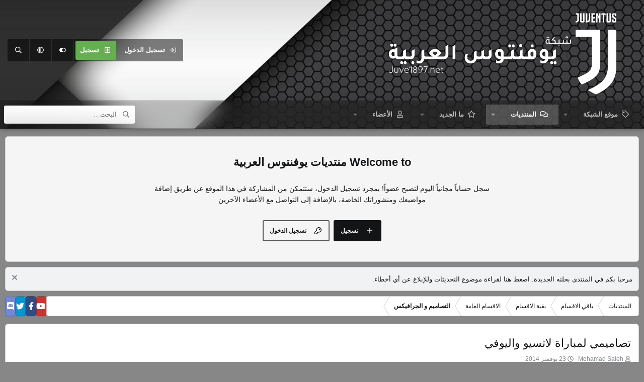

--- FILE ---
content_type: text/html; charset=utf-8
request_url: http://www.juve1897.net/vb/threads/53306/
body_size: 20578
content:
<!DOCTYPE html>
<html id="XF" lang="ar-AR" dir="RTL"
	data-xf="2.3"
	data-app="public"
	
	
	data-template="thread_view"
	data-container-key="node-4"
	data-content-key="thread-53306"
	data-logged-in="false"
	data-cookie-prefix="xf_"
	data-csrf="1769002384,661b3391c15e806b413313e8d05bb487"
	data-style-id="3" 
	class="has-no-js template-thread_view"
	 data-run-jobs="">
<head>
	
	
	

	<meta charset="utf-8" />
	<title>تصاميمي لمباراة لاتسيو واليوفي | منتديات يوفنتوس العربية</title>
	<link rel="manifest" href="/vb/webmanifest.php">

	<meta http-equiv="X-UA-Compatible" content="IE=Edge" />
	<meta name="viewport" content="width=device-width, initial-scale=1, viewport-fit=cover">

	
		
			
				<meta name="theme-color" media="(prefers-color-scheme: light)" content="#454d54" />
				<meta name="theme-color" media="(prefers-color-scheme: dark)" content="#2d3139" />
			
		
	

	<meta name="apple-mobile-web-app-title" content="المنتدى المتخصص في نقل ما يخص نادي يوفنتوس الإيطالي">
	
		<link rel="apple-touch-icon" href="/vb/data/assets/logo/sitelogo.png">
		

	
		
		<meta name="description" content="بسم الله الرحمن الرحيم
اقدم لكم بمناسبة فوز اليوفي على لاتسيو تصاميمي لهذا اللقاء
ياريت تقيموهم ونشالله تنال اعجابكم" />
		<meta property="og:description" content="بسم الله الرحمن الرحيم
اقدم لكم بمناسبة فوز اليوفي على لاتسيو تصاميمي لهذا اللقاء
ياريت تقيموهم ونشالله تنال اعجابكم" />
		<meta property="twitter:description" content="بسم الله الرحمن الرحيم
اقدم لكم بمناسبة فوز اليوفي على لاتسيو تصاميمي لهذا اللقاء
ياريت تقيموهم ونشالله تنال اعجابكم" />
	
	
		<meta property="og:url" content="https://www.juve1897.net/vb/threads/53306/" />
	
		<link rel="canonical" href="https://www.juve1897.net/vb/threads/53306/" />
	
		
		<meta property="og:image" content="http://im73.gulfup.com/13X0qb.jpg" />
		<meta property="twitter:image" content="http://im73.gulfup.com/13X0qb.jpg" />
		<meta property="twitter:card" content="summary" />
	
	
		
        <!-- App Indexing for Google Search -->
        <link href="android-app://com.quoord.tapatalkpro.activity/tapatalk/www.juve1897.net/vb?ttfid=34595&location=topic&tid=53306&page=1&perpage=14&channel=google-indexing" rel="alternate" />
        <link href="ios-app://307880732/tapatalk/www.juve1897.net/vb?ttfid=34595&location=topic&tid=53306&page=1&perpage=14&channel=google-indexing" rel="alternate" />
        
        <link href="http://www.juve1897.net/vb/mobiquo/smartbanner/manifest.json" rel="manifest">
        
        <meta name="apple-itunes-app" content="app-id=307880732, affiliate-data=at=10lR7C, app-argument=tapatalk://www.juve1897.net/vb?ttfid=34595&location=topic&tid=53306&page=1&perpage=14" />
        
	

	
		
	
	
	<meta property="og:site_name" content="منتديات يوفنتوس العربية" />


	
	
		
	
	
	<meta property="og:type" content="website" />


	
	
		
	
	
	
		<meta property="og:title" content="تصاميمي لمباراة لاتسيو واليوفي" />
		<meta property="twitter:title" content="تصاميمي لمباراة لاتسيو واليوفي" />
	


	
	
	
	

	
	
	
	
		
	
	

	<link rel="stylesheet" href="/vb/css.php?css=public%3Anormalize.css%2Cpublic%3Afa.css%2Cpublic%3Avariations.less%2Cpublic%3Acore.less%2Cpublic%3Aapp.less&amp;s=3&amp;l=2&amp;d=1766224848&amp;k=ade9b53ce35faa3d7e45cec0d1045fe63c678062" />

	<link rel="stylesheet" href="/vb/css.php?css=public%3Alightbox.less%2Cpublic%3Amessage.less%2Cpublic%3Anotices.less%2Cpublic%3Ashare_controls.less%2Cpublic%3Aextra.less&amp;s=3&amp;l=2&amp;d=1766224848&amp;k=4917810caea7ecc0d937693dcd72b0e5a3fdf121" />


	
		<script src="/vb/js/xf/preamble.min.js?_v=b7afc0de"></script>
	

	
	<script src="/vb/js/vendor/vendor-compiled.js?_v=b7afc0de" defer></script>
	<script src="/vb/js/xf/core-compiled.js?_v=b7afc0de" defer></script>

	<script>
		XF.ready(() =>
		{
			XF.extendObject(true, XF.config, {
				// 
				userId: 0,
				enablePush: true,
				pushAppServerKey: 'BNq71wOqXq1GE2vyM8V3oSALOgFnUn-y8Xq_JMcNGSBDuI6cHRXmGMYjAEOx3i21-NVrVkQVN4qDu7ZAxoalAFM',
				url: {
					fullBase: 'http://www.juve1897.net/vb/',
					basePath: '/vb/',
					css: '/vb/css.php?css=__SENTINEL__&s=3&l=2&d=1766224848',
					js: '/vb/js/__SENTINEL__?_v=b7afc0de',
					icon: '/vb/data/local/icons/__VARIANT__.svg?v=1766224851#__NAME__',
					iconInline: '/vb/styles/fa/__VARIANT__/__NAME__.svg?v=5.15.3',
					keepAlive: '/vb/login/keep-alive'
				},
				cookie: {
					path: '/',
					domain: '',
					prefix: 'xf_',
					secure: false,
					consentMode: 'disabled',
					consented: ["optional","_third_party"]
				},
				cacheKey: 'f3ed7234243583f554e27d349fe769c5',
				csrf: '1769002384,661b3391c15e806b413313e8d05bb487',
				js: {"\/vb\/js\/xf\/lightbox-compiled.js?_v=b7afc0de":true},
				fullJs: false,
				css: {"public:lightbox.less":true,"public:message.less":true,"public:notices.less":true,"public:share_controls.less":true,"public:extra.less":true},
				time: {
					now: 1769002384,
					today: 1768942800,
					todayDow: 3,
					tomorrow: 1769029200,
					yesterday: 1768856400,
					week: 1768424400,
					month: 1767214800,
					year: 1767214800
				},
				style: {
					light: 'default',
					dark: 'alternate',
					defaultColorScheme: 'light'
				},
				borderSizeFeature: '3px',
				fontAwesomeWeight: 'r',
				enableRtnProtect: true,
				
				enableFormSubmitSticky: true,
				imageOptimization: '0',
				imageOptimizationQuality: 0.85,
				uploadMaxFilesize: 33554432,
				uploadMaxWidth: 400,
				uploadMaxHeight: 400,
				allowedVideoExtensions: ["m4v","mov","mp4","mp4v","mpeg","mpg","ogv","webm"],
				allowedAudioExtensions: ["mp3","opus","ogg","wav"],
				shortcodeToEmoji: true,
				visitorCounts: {
					conversations_unread: '0',
					alerts_unviewed: '0',
					total_unread: '0',
					title_count: true,
					icon_indicator: true
				},
				jsMt: {"xf\/action.js":"d1710199","xf\/embed.js":"d81ffc7e","xf\/form.js":"d81ffc7e","xf\/structure.js":"2bd4ab7b","xf\/tooltip.js":"d81ffc7e"},
				jsState: {},
				publicMetadataLogoUrl: '',
				publicPushBadgeUrl: 'http://www.juve1897.net/vb/styles/default/xenforo/bell.png'
			})

			XF.extendObject(XF.phrases, {
				// 
				date_x_at_time_y:     "{date} في {time}",
				day_x_at_time_y:      "{day} في {time}",
				yesterday_at_x:       "الأمس في {time}",
				x_minutes_ago:        "منذ {minutes} دقيقة",
				one_minute_ago:       "منذ 1 دقيقة",
				a_moment_ago:         "منذ لحظة",
				today_at_x:           "اليوم في {time}",
				in_a_moment:          "في لحظة",
				in_a_minute:          "في دقيقة",
				in_x_minutes:         "في {minutes} دقائق",
				later_today_at_x:     "في وقت لاحق اليوم في {time}",
				tomorrow_at_x:        "غدا في {time}",
				short_date_x_minutes: "{minutes}m",
				short_date_x_hours:   "{hours}h",
				short_date_x_days:    "{days}d",

				day0: "الأحد",
				day1: "الإثنين",
				day2: "الثلاثاء",
				day3: "الأربعاء",
				day4: "الخميس",
				day5: "الجمعة",
				day6: "السبت",

				dayShort0: "ح",
				dayShort1: "ن",
				dayShort2: "ث",
				dayShort3: "ر",
				dayShort4: "خ",
				dayShort5: "ج",
				dayShort6: "س",

				month0: "يناير",
				month1: "فبراير",
				month2: "مارس",
				month3: "أبريل",
				month4: "مايو",
				month5: "يونيو",
				month6: "يوليو",
				month7: "أغسطس",
				month8: "سبتمبر",
				month9: "أكتوبر",
				month10: "نوفمبر",
				month11: "ديسمبر",

				active_user_changed_reload_page: "قد تغير نشاط المستخدم. للتحديث أعد تحميل الصفحة.",
				server_did_not_respond_in_time_try_again: "الخادم لم يستجب في الوقت المناسب. يرجى المحاولة مرة أخرى.",
				oops_we_ran_into_some_problems: "عذراً! واجهنا بعض المشاكل.",
				oops_we_ran_into_some_problems_more_details_console: "عذراً! واجهنا بعض المشاكل. الرجاء المحاولة مرة أخرى لاحقاً. قد تكون المزيد من تفاصيل الخطأ في وحدة تحكم المتصفح.",
				file_too_large_to_upload: "الملف كبير جدا بحيث لا يمكن تحميله.",
				uploaded_file_is_too_large_for_server_to_process: "الملف الذي تم تحميله كبير جدا بحيث يتعذر على الخادم معالجته.",
				files_being_uploaded_are_you_sure: "لا تزال الملفات قيد التحميل. هل تريد بالتأكيد إرسال هذا النموذج؟",
				attach: "إرفاق ملفات",
				rich_text_box: "مربع نص منسق",
				close: "إغلاق",
				link_copied_to_clipboard: "تم نسخ الرابط إلى الحافظة.",
				text_copied_to_clipboard: "تم نسخ النص إلى الحافظة.",
				loading: "جار التحميل…",
				you_have_exceeded_maximum_number_of_selectable_items: "لقد تجاوزت الحد الأقصى لعدد العناصر القابلة للتحديد.",

				processing: "معالجة",
				'processing...': "معالجة…",

				showing_x_of_y_items: "يتم عرض {count} من العناصر الـ {total}",
				showing_all_items: "عرض كافة العناصر",
				no_items_to_display: "لا توجد عناصر لعرضها",

				number_button_up: "زيادة",
				number_button_down: "تخفيض",

				push_enable_notification_title: "تم تمكين الإشعارات بنجاح على منتديات يوفنتوس العربية",
				push_enable_notification_body: "شكرا لك لتمكين الإشعارات!",

				pull_down_to_refresh: "Pull down to refresh",
				release_to_refresh: "Release to refresh",
				refreshing: "Refreshing…"
			})
		})
	</script>

	<script src="/vb/js/xf/lightbox-compiled.js?_v=b7afc0de" defer></script>



	

	

	<script>
(function(){
let xfhtml = document.getElementById('XF');
function applySetting(settingName, settingOn, allowToggle){
	
	// Theme editor is enabled. Check for selected toggle, otherwise apply default
		if(allowToggle === 1){
			let choice = localStorage.getItem(settingName);
			if( (choice === 'on') || (!choice && (settingOn === 1)) ){
				xfhtml.classList.add(settingName);
			}
		} else if(settingOn === 1){
			xfhtml.classList.add(settingName);
		}
	
}

applySetting('focus-mobile-navigation-bar', 1, 1);


applySetting('focus-fluid', 0, 1);


applySetting('focus-grid', 0, 1);


applySetting('focus-sidebar-sticky', 1, 1);


applySetting('focus-sidebar-flip', 0, 1);





	let backgroundChoice = localStorage.getItem('xenfocusBackground-3');
	if(backgroundChoice){ xfhtml.setAttribute('data-focus-bg', '' + backgroundChoice + '');	} else { xfhtml.setAttribute('data-focus-bg', '4'); }

})();
</script>

	
		<!-- Google tag (gtag.js) -->
<script async src="https://www.googletagmanager.com/gtag/js?id=G-R3V4YD53H6"></script>
<script>
  window.dataLayer = window.dataLayer || [];
  function gtag(){dataLayer.push(arguments);}
  gtag('js', new Date());

  gtag('config', 'G-R3V4YD53H6');
</script>

	
</head>
<body data-template="thread_view">

















  
    
    
    


    
  
    




    
    
    
    




















<div class="p-pageWrapper" id="top">
	<div class='focus-wrapper'>

	<div class='dimension-header'>

		<!-- <div class='dimension-header-image-wrap'>
			<div class='dimension-header-image'></div>
		</div> -->

		<!-- Header: start -->
		<header class="p-header" id="header">
			<div class="p-header-inner">
				<div class="p-header-content">

					

	<!-- Logo -->
	<div class="p-header-logo p-header-logo--image">
		<a href="/vb/" class='focus-logo'>
			
			
				<span class='focus-logo--image'>
	                

	

	
		
		

		
	
		
		

		
	

	

	<picture data-variations="{&quot;default&quot;:{&quot;1&quot;:&quot;\/vb\/data\/assets\/logo\/LargeLogo.png&quot;,&quot;2&quot;:null},&quot;alternate&quot;:{&quot;1&quot;:&quot;\/vb\/data\/assets\/logo\/LargeLogo.png&quot;,&quot;2&quot;:null}}">
		
		
		

		
			
			
			

			
		

		<img src="/vb/data/assets/logo/LargeLogo.png"  width="100" height="36" alt="منتديات يوفنتوس العربية"  />
	</picture>


	            </span>
	        
	        
		</a>
	</div>


					<div class='focus-ad'></div>
					<div class='focus-wrap-user'>
    
		<div class="p-nav-opposite">
			<div class="p-navgroup p-account p-navgroup--guest">
				
					<a href="/vb/login/" class="p-navgroup-link p-navgroup-link--textual p-navgroup-link--logIn" data-xf-click="overlay" data-follow-redirects="on">
						<span class="p-navgroup-linkText">تسجيل الدخول</span>
					</a>
					
						<a href="/vb/register/" class="p-navgroup-link p-navgroup-link--textual p-navgroup-link--register" data-xf-click="overlay" data-follow-redirects="on">
							<span class="p-navgroup-linkText">تسجيل</span>
						</a>
					
				

				
	<a href="#" class="p-navgroup-link" rel="nofollow" data-xf-init="tooltip" title="Customize" data-xenfocus-editor>
		<i class="fa--xf far fa-toggle-on "><svg xmlns="http://www.w3.org/2000/svg" role="img" aria-hidden="true" ><use href="/vb/data/local/icons/regular.svg?v=1766224851#toggle-on"></use></svg></i>
	</a>

				
	<a href="/vb/misc/style-variation" rel="nofollow"
	   class="p-navgroup-link js-styleVariationsLink"
	   data-xf-init="tooltip" title="Style variation"
	   data-xf-click="menu" role="button" aria-expanded="false" aria-haspopup="true">

		<i class="fa--xf far fa-adjust "><svg xmlns="http://www.w3.org/2000/svg" role="img" ><title>Style variation</title><use href="/vb/data/local/icons/regular.svg?v=1766224851#adjust"></use></svg></i>
	</a>

	<div class="menu" data-menu="menu" aria-hidden="true">
		<div class="menu-content js-styleVariationsMenu">
			

	
		

	<a href="/vb/misc/style-variation?reset=1&amp;t=1769002384%2C661b3391c15e806b413313e8d05bb487"
		class="menu-linkRow is-selected"
		rel="nofollow"
		data-xf-click="style-variation" data-variation="">

		<i class="fa--xf far fa-adjust "><svg xmlns="http://www.w3.org/2000/svg" role="img" aria-hidden="true" ><use href="/vb/data/local/icons/regular.svg?v=1766224851#adjust"></use></svg></i>

		
			System
		
	</a>


		

	<a href="/vb/misc/style-variation?variation=default&amp;t=1769002384%2C661b3391c15e806b413313e8d05bb487"
		class="menu-linkRow "
		rel="nofollow"
		data-xf-click="style-variation" data-variation="default">

		<i class="fa--xf far fa-sun "><svg xmlns="http://www.w3.org/2000/svg" role="img" aria-hidden="true" ><use href="/vb/data/local/icons/regular.svg?v=1766224851#sun"></use></svg></i>

		
			فاتح
		
	</a>


		

	<a href="/vb/misc/style-variation?variation=alternate&amp;t=1769002384%2C661b3391c15e806b413313e8d05bb487"
		class="menu-linkRow "
		rel="nofollow"
		data-xf-click="style-variation" data-variation="alternate">

		<i class="fa--xf far fa-moon "><svg xmlns="http://www.w3.org/2000/svg" role="img" aria-hidden="true" ><use href="/vb/data/local/icons/regular.svg?v=1766224851#moon"></use></svg></i>

		
			داكن
		
	</a>

	

	
		
	

		</div>
	</div>

	            
			</div>

			<div class="p-navgroup p-discovery">
				<a href="/vb/whats-new/"
					class="p-navgroup-link p-navgroup-link--iconic p-navgroup-link--whatsnew"
				   	aria-label="ما الجديد"
					title="ما الجديد">
					<i aria-hidden="true"></i>
					<span class="p-navgroup-linkText">ما الجديد</span>
				</a>

				
					<a href="/vb/search/"
						class="p-navgroup-link p-navgroup-link--iconic p-navgroup-link--search"
						data-xf-click="menu"
						data-xf-key="/"
						aria-label="البحث"
						aria-expanded="false"
						aria-haspopup="true"
						title="البحث">
						<i aria-hidden="true"></i>
						<!-- <span class="p-navgroup-linkText">البحث</span> -->
					</a>
					<div class="menu menu--structural menu--wide" data-menu="menu" aria-hidden="true">
						<form action="/vb/search/search" method="post"
							class="menu-content"
							data-xf-init="quick-search">

							<h3 class="menu-header">البحث</h3>
							
							<div class="menu-row">
								
									<div class="inputGroup inputGroup--joined">
										<input type="text" class="input" name="keywords" data-acurl="/vb/search/auto-complete" placeholder="البحث…" aria-label="البحث" data-menu-autofocus="true" />
										
			<select name="constraints" class="js-quickSearch-constraint input" aria-label="البحث ضمن">
				<option value="">في كل مكان</option>
<option value="{&quot;search_type&quot;:&quot;post&quot;}">المواضيع</option>
<option value="{&quot;search_type&quot;:&quot;post&quot;,&quot;c&quot;:{&quot;nodes&quot;:[4],&quot;child_nodes&quot;:1}}">هذا المنتدى</option>
<option value="{&quot;search_type&quot;:&quot;post&quot;,&quot;c&quot;:{&quot;thread&quot;:53306}}">هذا الموضوع</option>

			</select>
		
									</div>
									
							</div>

							
							<div class="menu-row">
								<label class="iconic"><input type="checkbox"  name="c[title_only]" value="1" /><i aria-hidden="true"></i><span class="iconic-label">بحث بالعناوين فقط

											
												<span tabindex="0" role="button"
													  data-xf-init="tooltip" data-trigger="hover focus click" title="سيتم أيضا البحث في الوسوم">

													<i class="fa--xf far fa-question-circle  u-muted u-smaller"><svg xmlns="http://www.w3.org/2000/svg" role="img" ><title>ملاحظة</title><use href="/vb/data/local/icons/regular.svg?v=1766224851#question-circle"></use></svg></i>
												</span></span></label>

							</div>
							
							<div class="menu-row">
								<div class="inputGroup">
									<span class="inputGroup-text" id="ctrl_search_menu_by_member">بواسطة:</span>
									<input type="text" class="input" name="c[users]" data-xf-init="auto-complete" placeholder="العضو" aria-labelledby="ctrl_search_menu_by_member" />
								</div>
							</div>
							<div class="menu-footer">
								<span class="menu-footer-controls">
									<button type="submit" class="button button--icon button--icon--search button--primary"><i class="fa--xf far fa-search "><svg xmlns="http://www.w3.org/2000/svg" role="img" aria-hidden="true" ><use href="/vb/data/local/icons/regular.svg?v=1766224851#search"></use></svg></i><span class="button-text">بحث</span></button>
									<button type="submit" class="button " name="from_search_menu"><span class="button-text">بحث متقدم…</span></button>
								</span>
							</div>

							<input type="hidden" name="_xfToken" value="1769002384,661b3391c15e806b413313e8d05bb487" />
						</form>
					</div>
				
			</div>
		</div>
	

</div>
					
				</div>
			</div>
		</header>
		<!-- Header: end -->

		<!-- Secondary header: start -->
		

			<div class="p-navSticky p-navSticky--primary" data-xf-init="sticky-header">
				
    
    <!-- Secondary header -->
    
	<div class="p-nav">
		<div class="p-nav-inner">
			
			<div class='focus-mobile-navigation'>
				<button type="button" class="button button--plain p-nav-menuTrigger" data-xf-click="off-canvas" data-menu=".js-headerOffCanvasMenu" tabindex="0" aria-label="قائمة"><span class="button-text">
					<i aria-hidden="true"></i>
					<span class="p-nav-menuText">قائمة</span>
				</span></button>
				<div class='focus-mobile-logo'>
					<a href="/vb/" class='focus-logo'>
						
						
							<span class='focus-logo--image'>
								

	

	
		
		

		
	
		
		

		
	

	

	<picture data-variations="{&quot;default&quot;:{&quot;1&quot;:&quot;\/vb\/data\/assets\/logo\/LargeLogo.png&quot;,&quot;2&quot;:null},&quot;alternate&quot;:{&quot;1&quot;:&quot;\/vb\/data\/assets\/logo\/LargeLogo.png&quot;,&quot;2&quot;:null}}">
		
		
		

		
			
			
			

			
		

		<img src="/vb/data/assets/logo/LargeLogo.png"  width="100" height="36" alt="منتديات يوفنتوس العربية"  />
	</picture>


							</span>
						
						
					</a>
				</div>
			</div>
			<div class='focus-wrap-user hide:desktop'>
    
		<div class="p-nav-opposite">
			<div class="p-navgroup p-account p-navgroup--guest">
				
					<a href="/vb/login/" class="p-navgroup-link p-navgroup-link--textual p-navgroup-link--logIn" data-xf-click="overlay" data-follow-redirects="on">
						<span class="p-navgroup-linkText">تسجيل الدخول</span>
					</a>
					
						<a href="/vb/register/" class="p-navgroup-link p-navgroup-link--textual p-navgroup-link--register" data-xf-click="overlay" data-follow-redirects="on">
							<span class="p-navgroup-linkText">تسجيل</span>
						</a>
					
				
				
				
	<a href="#" class="p-navgroup-link" rel="nofollow" data-xf-init="tooltip" title="Customize" data-xenfocus-editor>
		<i class="fa--xf far fa-toggle-on "><svg xmlns="http://www.w3.org/2000/svg" role="img" aria-hidden="true" ><use href="/vb/data/local/icons/regular.svg?v=1766224851#toggle-on"></use></svg></i>
	</a>
				
				
	<a href="/vb/misc/style-variation" rel="nofollow"
	   class="p-navgroup-link js-styleVariationsLink"
	   data-xf-init="tooltip" title="Style variation"
	   data-xf-click="menu" role="button" aria-expanded="false" aria-haspopup="true">

		<i class="fa--xf far fa-adjust "><svg xmlns="http://www.w3.org/2000/svg" role="img" ><title>Style variation</title><use href="/vb/data/local/icons/regular.svg?v=1766224851#adjust"></use></svg></i>
	</a>

	<div class="menu" data-menu="menu" aria-hidden="true">
		<div class="menu-content js-styleVariationsMenu">
			

	
		

	<a href="/vb/misc/style-variation?reset=1&amp;t=1769002384%2C661b3391c15e806b413313e8d05bb487"
		class="menu-linkRow is-selected"
		rel="nofollow"
		data-xf-click="style-variation" data-variation="">

		<i class="fa--xf far fa-adjust "><svg xmlns="http://www.w3.org/2000/svg" role="img" aria-hidden="true" ><use href="/vb/data/local/icons/regular.svg?v=1766224851#adjust"></use></svg></i>

		
			System
		
	</a>


		

	<a href="/vb/misc/style-variation?variation=default&amp;t=1769002384%2C661b3391c15e806b413313e8d05bb487"
		class="menu-linkRow "
		rel="nofollow"
		data-xf-click="style-variation" data-variation="default">

		<i class="fa--xf far fa-sun "><svg xmlns="http://www.w3.org/2000/svg" role="img" aria-hidden="true" ><use href="/vb/data/local/icons/regular.svg?v=1766224851#sun"></use></svg></i>

		
			فاتح
		
	</a>


		

	<a href="/vb/misc/style-variation?variation=alternate&amp;t=1769002384%2C661b3391c15e806b413313e8d05bb487"
		class="menu-linkRow "
		rel="nofollow"
		data-xf-click="style-variation" data-variation="alternate">

		<i class="fa--xf far fa-moon "><svg xmlns="http://www.w3.org/2000/svg" role="img" aria-hidden="true" ><use href="/vb/data/local/icons/regular.svg?v=1766224851#moon"></use></svg></i>

		
			داكن
		
	</a>

	

	
		
	

		</div>
	</div>

	            
			</div>

			<div class="p-navgroup p-discovery">
				<a href="/vb/whats-new/"
					class="p-navgroup-link p-navgroup-link--iconic p-navgroup-link--whatsnew"
				   	aria-label="ما الجديد"
					title="ما الجديد">
					<i aria-hidden="true"></i>
					<span class="p-navgroup-linkText">ما الجديد</span>
				</a>

				
					<a href="/vb/search/"
						class="p-navgroup-link p-navgroup-link--iconic p-navgroup-link--search"
						data-xf-click="menu"
						data-xf-key="/"
						aria-label="البحث"
						aria-expanded="false"
						aria-haspopup="true"
						title="البحث">
						<i aria-hidden="true"></i>
						<!-- <span class="p-navgroup-linkText">البحث</span> -->
					</a>
					<div class="menu menu--structural menu--wide" data-menu="menu" aria-hidden="true">
						<form action="/vb/search/search" method="post"
							class="menu-content"
							data-xf-init="quick-search">

							<h3 class="menu-header">البحث</h3>
							
							<div class="menu-row">
								
									<div class="inputGroup inputGroup--joined">
										<input type="text" class="input" name="keywords" data-acurl="/vb/search/auto-complete" placeholder="البحث…" aria-label="البحث" data-menu-autofocus="true" />
										
			<select name="constraints" class="js-quickSearch-constraint input" aria-label="البحث ضمن">
				<option value="">في كل مكان</option>
<option value="{&quot;search_type&quot;:&quot;post&quot;}">المواضيع</option>
<option value="{&quot;search_type&quot;:&quot;post&quot;,&quot;c&quot;:{&quot;nodes&quot;:[4],&quot;child_nodes&quot;:1}}">هذا المنتدى</option>
<option value="{&quot;search_type&quot;:&quot;post&quot;,&quot;c&quot;:{&quot;thread&quot;:53306}}">هذا الموضوع</option>

			</select>
		
									</div>
									
							</div>

							
							<div class="menu-row">
								<label class="iconic"><input type="checkbox"  name="c[title_only]" value="1" /><i aria-hidden="true"></i><span class="iconic-label">بحث بالعناوين فقط

											
												<span tabindex="0" role="button"
													  data-xf-init="tooltip" data-trigger="hover focus click" title="سيتم أيضا البحث في الوسوم">

													<i class="fa--xf far fa-question-circle  u-muted u-smaller"><svg xmlns="http://www.w3.org/2000/svg" role="img" ><title>ملاحظة</title><use href="/vb/data/local/icons/regular.svg?v=1766224851#question-circle"></use></svg></i>
												</span></span></label>

							</div>
							
							<div class="menu-row">
								<div class="inputGroup">
									<span class="inputGroup-text">بواسطة:</span>
									<input type="text" class="input" name="c[users]" data-xf-init="auto-complete" placeholder="العضو" aria-labelledby="ctrl_search_menu_by_member" />
								</div>
							</div>
							<div class="menu-footer">
								<span class="menu-footer-controls">
									<button type="submit" class="button button--icon button--icon--search button--primary"><i class="fa--xf far fa-search "><svg xmlns="http://www.w3.org/2000/svg" role="img" aria-hidden="true" ><use href="/vb/data/local/icons/regular.svg?v=1766224851#search"></use></svg></i><span class="button-text">بحث</span></button>
									<button type="submit" class="button " name="from_search_menu"><span class="button-text">بحث متقدم…</span></button>
								</span>
							</div>

							<input type="hidden" name="_xfToken" value="1769002384,661b3391c15e806b413313e8d05bb487" />
						</form>
					</div>
				
			</div>
		</div>
	

</div>
			
    
    <!-- Navigation wrap -->
    <nav class='focus-wrap-nav'>
		<div class="p-nav-scroller hScroller" data-xf-init="h-scroller" data-auto-scroll=".p-navEl.is-selected">
			<div class="hScroller-scroll">
				<ul class="p-nav-list js-offCanvasNavSource">
				
					<li>
						
	<div class="p-navEl " data-has-children="true">
		

			
	
	<a href="https://juve1897.net/Juve-Site/"
		class="p-navEl-link p-navEl-link--splitMenu "
		
		
		data-nav-id="JuveSite">موقع الشبكة</a>


			<a data-xf-key="1"
				data-xf-click="menu"
				data-menu-pos-ref="< .p-navEl"
				class="p-navEl-splitTrigger"
				role="button"
				tabindex="0"
				aria-label="التبديل موسع"
				aria-expanded="false"
				aria-haspopup="true"></a>

		
		
			<div class="menu menu--structural" data-menu="menu" aria-hidden="true">
				<div class="menu-content">
					
						
	
	
	<a href="https://juve1897.net/Juve-Site/index.php?go=juventus-matches"
		class="menu-linkRow u-indentDepth0 js-offCanvasCopy "
		
		
		data-nav-id="JuveMatches">مباريات و نتائج اليوفي</a>

	

					
						
	
	
	<a href="https://juve1897.net/Juve-Site/index.php?go=juventus-photos"
		class="menu-linkRow u-indentDepth0 js-offCanvasCopy "
		
		
		data-nav-id="JuvePhotos">صور اليوفي</a>

	

					
						
	
	
	<a href="https://juve1897.net/Juve-Site/index.php?go=juventus-videos"
		class="menu-linkRow u-indentDepth0 js-offCanvasCopy "
		
		
		data-nav-id="JuveVideos">فيديوهات اليوفي</a>

	

					
						
	
	
	<a href="https://juve1897.net/Juve-Site/index.php?go=serie-a-italy-league"
		class="menu-linkRow u-indentDepth0 js-offCanvasCopy "
		
		
		data-nav-id="SerieA">تغطية الدوري الإيطالي</a>

	

					
				</div>
			</div>
		
	</div>

					</li>
				
					<li>
						
	<div class="p-navEl is-selected" data-has-children="true">
		

			
	
	<a href="/vb/"
		class="p-navEl-link p-navEl-link--splitMenu "
		
		
		data-nav-id="forums">المنتديات</a>


			<a data-xf-key="2"
				data-xf-click="menu"
				data-menu-pos-ref="< .p-navEl"
				class="p-navEl-splitTrigger"
				role="button"
				tabindex="0"
				aria-label="التبديل موسع"
				aria-expanded="false"
				aria-haspopup="true"></a>

		
		
			<div class="menu menu--structural" data-menu="menu" aria-hidden="true">
				<div class="menu-content">
					
						
	
	
	<a href="/vb/whats-new/posts/"
		class="menu-linkRow u-indentDepth0 js-offCanvasCopy "
		
		
		data-nav-id="newPosts">المشاركات الجديدة</a>

	

					
						
	
	
	<a href="/vb/search/?type=post"
		class="menu-linkRow u-indentDepth0 js-offCanvasCopy "
		
		
		data-nav-id="searchForums">بحث بالمنتديات</a>

	

					
				</div>
			</div>
		
	</div>

					</li>
				
					<li>
						
	<div class="p-navEl " data-has-children="true">
		

			
	
	<a href="/vb/whats-new/"
		class="p-navEl-link p-navEl-link--splitMenu "
		
		
		data-nav-id="whatsNew">ما الجديد</a>


			<a data-xf-key="3"
				data-xf-click="menu"
				data-menu-pos-ref="< .p-navEl"
				class="p-navEl-splitTrigger"
				role="button"
				tabindex="0"
				aria-label="التبديل موسع"
				aria-expanded="false"
				aria-haspopup="true"></a>

		
		
			<div class="menu menu--structural" data-menu="menu" aria-hidden="true">
				<div class="menu-content">
					
						
	
	
	<a href="/vb/featured/"
		class="menu-linkRow u-indentDepth0 js-offCanvasCopy "
		
		
		data-nav-id="featured">المواضيع المميزة</a>

	

					
						
	
	
	<a href="/vb/whats-new/posts/"
		class="menu-linkRow u-indentDepth0 js-offCanvasCopy "
		 rel="nofollow"
		
		data-nav-id="whatsNewPosts">المشاركات الجديدة</a>

	

					
						
	
	
	<a href="/vb/whats-new/profile-posts/"
		class="menu-linkRow u-indentDepth0 js-offCanvasCopy "
		 rel="nofollow"
		
		data-nav-id="whatsNewProfilePosts">جديد مشاركات الحائط</a>

	

					
						
	
	
	<a href="/vb/whats-new/latest-activity"
		class="menu-linkRow u-indentDepth0 js-offCanvasCopy "
		 rel="nofollow"
		
		data-nav-id="latestActivity">آخر النشاطات</a>

	

					
				</div>
			</div>
		
	</div>

					</li>
				
					<li>
						
	<div class="p-navEl " data-has-children="true">
		

			
	
	<a href="/vb/members/"
		class="p-navEl-link p-navEl-link--splitMenu "
		
		
		data-nav-id="members">الأعضاء</a>


			<a data-xf-key="4"
				data-xf-click="menu"
				data-menu-pos-ref="< .p-navEl"
				class="p-navEl-splitTrigger"
				role="button"
				tabindex="0"
				aria-label="التبديل موسع"
				aria-expanded="false"
				aria-haspopup="true"></a>

		
		
			<div class="menu menu--structural" data-menu="menu" aria-hidden="true">
				<div class="menu-content">
					
						
	
	
	<a href="/vb/online/"
		class="menu-linkRow u-indentDepth0 js-offCanvasCopy "
		
		
		data-nav-id="currentVisitors">الزوار الحاليين</a>

	

					
						
	
	
	<a href="/vb/whats-new/profile-posts/"
		class="menu-linkRow u-indentDepth0 js-offCanvasCopy "
		 rel="nofollow"
		
		data-nav-id="newProfilePosts">مشاركات الحائط الجديدة</a>

	

					
						
	
	
	<a href="/vb/search/?type=profile_post"
		class="menu-linkRow u-indentDepth0 js-offCanvasCopy "
		
		
		data-nav-id="searchProfilePosts">البحث عن مشاركات الملف الشخصي</a>

	

					
				</div>
			</div>
		
	</div>

					</li>
				
				</ul>
			</div>
		</div>
	</nav>
    

			

	<!-- Search -->
	<div class='focus-wrap-search'>
	
		
			<form action="/vb/search/search" method="post">
	        
	        <!-- Search -->
			<div class='focus-search'>	
				
				<div class='focus-search-flex'>
					<input name="keywords" placeholder="البحث…" aria-label="البحث" data-menu-autofocus="true" type="text" />
					<div class='focus-search-prefix'><i class="fa--xf far fa-search "><svg xmlns="http://www.w3.org/2000/svg" role="img" aria-hidden="true" ><use href="/vb/data/local/icons/regular.svg?v=1766224851#search"></use></svg></i></div>
				</div>
				
			</div>
			
			
				<div class="focus-search-menu">

					
					
						<div class="menu-row">
							
			<select name="constraints" class="js-quickSearch-constraint input" aria-label="البحث ضمن">
				<option value="">في كل مكان</option>
<option value="{&quot;search_type&quot;:&quot;post&quot;}">المواضيع</option>
<option value="{&quot;search_type&quot;:&quot;post&quot;,&quot;c&quot;:{&quot;nodes&quot;:[4],&quot;child_nodes&quot;:1}}">هذا المنتدى</option>
<option value="{&quot;search_type&quot;:&quot;post&quot;,&quot;c&quot;:{&quot;thread&quot;:53306}}">هذا الموضوع</option>

			</select>
		
						</div>
					

					
					<div class="menu-row">
						<label class="iconic"><input type="checkbox"  name="c[title_only]" value="1" /><i aria-hidden="true"></i><span class="iconic-label">بحث بالعناوين فقط</span></label>

					</div>
					
					<div class="menu-row">
						<div class="inputGroup">
							<span class="inputGroup-text">بواسطة:</span>
							<input type="text" class="input" name="c[users]" data-xf-init="auto-complete" placeholder="العضو" aria-labelledby="ctrl_search_menu_by_member" />
						</div>
					</div>
					<div class="menu-footer">
						<span class="menu-footer-controls">
							<button type="submit" class="button button--icon button--icon--search button--primary"><i class="fa--xf far fa-search "><svg xmlns="http://www.w3.org/2000/svg" role="img" aria-hidden="true" ><use href="/vb/data/local/icons/regular.svg?v=1766224851#search"></use></svg></i><span class="button-text">بحث</span></button>
							<button type="submit" class="button " name="from_search_menu"><span class="button-text">بحث متقدم…</span></button>
						</span>
					</div>

				</div>
			
				
			<input type="hidden" name="_xfToken" value="1769002384,661b3391c15e806b413313e8d05bb487" />

			</form>
		

	</div>


		</div>
	</div>
    

			</div>
			
    <!-- Sub navigation -->
	
		<div class="p-sectionLinks">
			<div class="p-sectionLinks-inner hScroller" data-xf-init="h-scroller">
				<div class="hScroller-scroll">
					<ul class="p-sectionLinks-list">
					
						<li>
							
	<div class="p-navEl " >
		

			
	
	<a href="/vb/whats-new/posts/"
		class="p-navEl-link "
		
		data-xf-key="alt+1"
		data-nav-id="newPosts">المشاركات الجديدة</a>


			

		
		
	</div>

						</li>
					
						<li>
							
	<div class="p-navEl " >
		

			
	
	<a href="/vb/search/?type=post"
		class="p-navEl-link "
		
		data-xf-key="alt+2"
		data-nav-id="searchForums">بحث بالمنتديات</a>


			

		
		
	</div>

						</li>
					
					</ul>
				</div>
			</div>
		</div>
	


		
		<!-- Secondary header: end -->
	</div>

<div class="focus-width">
<div class='focus-content'>
	




<div class="p-body">
	<div class="p-body-inner">
		<!--XF:EXTRA_OUTPUT-->
        
		
        
        

<div class='focus-guest focus-guest-wallpaper'>
    <div class='focus-guest-header'>منتديات يوفنتوس العربية</div>
    <div class='focus-guest-align'>
	    <div class='focus-guest-content'><p>سجل حساباً مجانياً اليوم لتصبح عضواً! بمجرد تسجيل الدخول، ستتمكن من المشاركة في هذا الموقع عن طريق إضافة مواضيعك ومنشوراتك الخاصة، بالإضافة إلى التواصل مع الأعضاء الآخرين</p></div>
	    <ul class='focus-guest-buttons'>
	        <li><a href="/vb/login/" rel="nofollow" data-xf-click="overlay"><span>تسجيل الدخول</span></a></li>
			<li><a href="/vb/register/" rel="nofollow" data-xf-click="overlay"><span>تسجيل</span></a></li>
	    </ul>
	</div>
</div>


        
		
			
	
		
		

		<ul class="notices notices--block  js-notices"
			data-xf-init="notices"
			data-type="block"
			data-scroll-interval="6">

			
				
	<li class="notice js-notice notice--primary"
		data-notice-id="1"
		data-delay-duration="0"
		data-display-duration="0"
		data-auto-dismiss=""
		data-visibility="">

		
		<div class="notice-content">
			
				<a href="/vb/account/dismiss-notice?notice_id=1" class="notice-dismiss js-noticeDismiss" data-xf-init="tooltip" title="إستبعاد الملاحظة"></a>
			
			<span style="color:#3498DB; font-size:14px;"></span>
<a href="https://juve1897.net/vb/threads/75856/" rel="dofollow">مرحبا بكم في المنتدى بحلته الجديدة. اضغط هنا لقراءة موضوع التحديثات وللإبلاغ عن أي أخطاء.</a>
		</div>
	</li>

			
		</ul>
	

		

		

		
		
        
	        <div class='focus-breadcrumb'>
				
					

	
	
	
	
		<div class="p-breadcrumbs-wrap ">
			<ul class="p-breadcrumbs " itemscope itemtype="https://schema.org/BreadcrumbList">
				
					

					

					
						
						
	<li itemprop="itemListElement" itemscope itemtype="https://schema.org/ListItem">
		<a href="/vb/" itemprop="item">
			<span itemprop="name">المنتديات</span>
		</a>
		<meta itemprop="position" content="1" />
	</li>

					
					
						
						
	<li itemprop="itemListElement" itemscope itemtype="https://schema.org/ListItem">
		<a href="/vb/categories/60/" itemprop="item">
			<span itemprop="name">باقي الاقسام</span>
		</a>
		<meta itemprop="position" content="2" />
	</li>

					
						
						
	<li itemprop="itemListElement" itemscope itemtype="https://schema.org/ListItem">
		<a href="/vb/forums/61/" itemprop="item">
			<span itemprop="name">بقية الاقسام</span>
		</a>
		<meta itemprop="position" content="3" />
	</li>

					
						
						
	<li itemprop="itemListElement" itemscope itemtype="https://schema.org/ListItem">
		<a href="/vb/forums/1/" itemprop="item">
			<span itemprop="name">الاقسام العامة</span>
		</a>
		<meta itemprop="position" content="4" />
	</li>

					
						
						
	<li itemprop="itemListElement" itemscope itemtype="https://schema.org/ListItem">
		<a href="/vb/forums/4/" itemprop="item">
			<span itemprop="name">التصاميم و الجرافيكس</span>
		</a>
		<meta itemprop="position" content="5" />
	</li>

					

				
			</ul>
		</div>
	

				
				<ul class='xenfocus-social'>
	<li><a href='#youtube.com' target='_blank'></a></li>
<li><a href='#facebook.com/' target='_blank'></a></li>
<li><a href='#twitter.com' target='_blank'></a></li>
<li><a href='#discordapp.com' target='_blank'></a></li>
</ul>
			</div>
		

        
            
		

		
	<noscript class="js-jsWarning"><div class="blockMessage blockMessage--important blockMessage--iconic u-noJsOnly">تم تعطيل الجافا سكربت. للحصول على تجربة أفضل، الرجاء تمكين الجافا سكربت في المتصفح الخاص بك قبل المتابعة.</div></noscript>

		
	<div class="blockMessage blockMessage--important blockMessage--iconic js-browserWarning" style="display: none">أنت تستخدم أحد المتصفحات القديمة. قد لا يتم عرض هذا الموقع أو المواقع الأخرى بشكل صحيح.<br />يجب عليك ترقية متصفحك أو استخدام <a href="https://www.google.com/chrome/" target="_blank" rel="noopener">أحد المتصفحات البديلة</a>.</div>


		
			<div class="p-body-header">
			
				
					<div class="p-title ">
					
						
							<h1 class="p-title-value">تصاميمي لمباراة لاتسيو واليوفي</h1>
						
						
					
					</div>
				

				
					<div class="p-description">
	<ul class="listInline listInline--bullet">
		<li>
			<i class="fa--xf far fa-user "><svg xmlns="http://www.w3.org/2000/svg" role="img" ><title>بادئ الموضوع</title><use href="/vb/data/local/icons/regular.svg?v=1766224851#user"></use></svg></i>
			<span class="u-srOnly">بادئ الموضوع</span>

			<a href="/vb/members/18275/" class="username  u-concealed" dir="auto" data-user-id="18275" data-xf-init="member-tooltip">Mohamad Saleh</a>
		</li>
		<li>
			<i class="fa--xf far fa-clock "><svg xmlns="http://www.w3.org/2000/svg" role="img" ><title>تاريخ البدء</title><use href="/vb/data/local/icons/regular.svg?v=1766224851#clock"></use></svg></i>
			<span class="u-srOnly">تاريخ البدء</span>

			<a href="/vb/threads/53306/" class="u-concealed"><time  class="u-dt" dir="auto" datetime="2014-11-23T16:04:06+0300" data-timestamp="1416747846" data-date="23 نوفمبر 2014" data-time="16:04" data-short="Nov '14" title="23 نوفمبر 2014 في 16:04">23 نوفمبر 2014</time></a>
		</li>
		
		
	</ul>
</div>
				
			
			</div>
		

		<div class="p-body-main  ">
			
			
			<div class="p-body-contentCol"></div>
			
			
			

			<div class="p-body-content">
				
				<div class="p-body-pageContent">









    

	
	
	
		
	
	
	


	
	
	
		
	
	
	


	
	
		
	
	
	


	
	
		
	
	
	


	




	












	

	
		
	



















<div class="block block--messages" data-xf-init="" data-type="post" data-href="/vb/inline-mod/" data-search-target="*">

	<span class="u-anchorTarget" id="posts"></span>

	
		
	

	

	<div class="block-outer"></div>

	

	
		
	<div class="block-outer js-threadStatusField"></div>

	

	<div class="block-container lbContainer"
		data-xf-init="lightbox select-to-quote"
		data-message-selector=".js-post"
		data-lb-id="thread-53306"
		data-lb-universal="0">

		<div class="block-body js-replyNewMessageContainer">
			
				

					

					
						

	
	

	

	
	<article class="message message--post js-post js-inlineModContainer  "
		data-author="Mohamad Saleh"
		data-content="post-582737"
		id="js-post-582737"
		>

		

		<span class="u-anchorTarget" id="post-582737"></span>

		
			<div class="message-inner">
				
					<div class="message-cell message-cell--user">
						

	<section class="message-user"
		
		
		>

		

		<div class="message-avatar ">
			<div class="message-avatar-wrapper">
				<a href="/vb/members/18275/" class="avatar avatar--m" data-user-id="18275" data-xf-init="member-tooltip">
			<img src="/vb/data/avatars/m/18/18275.jpg?1660972580" srcset="/vb/data/avatars/l/18/18275.jpg?1660972580 2x" alt="Mohamad Saleh" class="avatar-u18275-m" width="96" height="96" loading="lazy" /> 
		</a>
				
			</div>
		</div>
		<div class="message-userDetails">
			<h4 class="message-name"><a href="/vb/members/18275/" class="username " dir="auto" data-user-id="18275" data-xf-init="member-tooltip">Mohamad Saleh</a></h4>
			<h5 class="userTitle message-userTitle" dir="auto">Well-Known Member</h5>
			
		</div>
		
			
			
		
		<span class="message-userArrow"></span>
	</section>

					</div>
				

				
					<div class="message-cell message-cell--main">
					
						<div class="message-main js-quickEditTarget">

							
								

	

	<header class="message-attribution message-attribution--split">
		<ul class="message-attribution-main listInline ">
			
			
			<li class="u-concealed">
				<a href="/vb/threads/53306/post-582737" rel="nofollow" >
					<time  class="u-dt" dir="auto" datetime="2014-11-23T16:04:06+0300" data-timestamp="1416747846" data-date="23 نوفمبر 2014" data-time="16:04" data-short="Nov '14" title="23 نوفمبر 2014 في 16:04">23 نوفمبر 2014</time>
				</a>
			</li>
			
		</ul>

		<ul class="message-attribution-opposite message-attribution-opposite--list ">
			
			<li>
				<a href="/vb/threads/53306/post-582737"
					class="message-attribution-gadget"
					data-xf-init="share-tooltip"
					data-href="/vb/posts/582737/share"
					aria-label="شارك"
					rel="nofollow">
					<i class="fa--xf far fa-share-alt "><svg xmlns="http://www.w3.org/2000/svg" role="img" aria-hidden="true" ><use href="/vb/data/local/icons/regular.svg?v=1766224851#share-alt"></use></svg></i>
				</a>
			</li>
			
				<li class="u-hidden js-embedCopy">
					
	<a href="javascript:"
		data-xf-init="copy-to-clipboard"
		data-copy-text="&lt;div class=&quot;js-xf-embed&quot; data-url=&quot;https://www.juve1897.net/vb&quot; data-content=&quot;post-582737&quot;&gt;&lt;/div&gt;&lt;script defer src=&quot;https://www.juve1897.net/vb/js/xf/external_embed.js?_v=b7afc0de&quot;&gt;&lt;/script&gt;"
		data-success="Embed code HTML copied to clipboard."
		class="">
		<i class="fa--xf far fa-code "><svg xmlns="http://www.w3.org/2000/svg" role="img" aria-hidden="true" ><use href="/vb/data/local/icons/regular.svg?v=1766224851#code"></use></svg></i>
	</a>

				</li>
			
			
			
				<li>
					<a href="/vb/threads/53306/post-582737" rel="nofollow">
						#1
					</a>
				</li>
			
		</ul>
	</header>

							

							<div class="message-content js-messageContent">
							

								
									
	
	
	

								

								
									
	

	<div class="message-userContent lbContainer js-lbContainer "
		data-lb-id="post-582737"
		data-lb-caption-desc="Mohamad Saleh &middot; 23 نوفمبر 2014 في 16:04">

		
			

	
		
	

		

		<article class="message-body js-selectToQuote">
			
				
			

			<div >
				
					<div class="bbWrapper">بسم الله الرحمن الرحيم<br />
اقدم لكم بمناسبة فوز اليوفي على لاتسيو تصاميمي لهذا اللقاء<br />
ياريت تقيموهم ونشالله تنال اعجابكم<br />
<br />
<script class="js-extraPhrases" type="application/json">
			{
				"lightbox_close": "إغلاق",
				"lightbox_next": "التالي",
				"lightbox_previous": "السابق",
				"lightbox_error": "لا يمكن تحميل المحتوى المطلوب. يرجى المحاولة مرة أخرى في وقت لاحق.",
				"lightbox_start_slideshow": "بدء عرض الشرائح",
				"lightbox_stop_slideshow": "إيقاف عرض الشرائح",
				"lightbox_full_screen": "ملء الشاشة",
				"lightbox_thumbnails": "المصغرات",
				"lightbox_download": "تحميل",
				"lightbox_share": "شارك",
				"lightbox_zoom": "تكبير",
				"lightbox_new_window": "نافذة جديدة",
				"lightbox_toggle_sidebar": "تبديل الشريط الجانبي"
			}
			</script>
		
		
	


	<div class="bbImageWrapper  js-lbImage" title="13X0qb.jpg"
		data-src="http://im73.gulfup.com/13X0qb.jpg" data-lb-sidebar-href="" data-lb-caption-extra-html="" data-single-image="1">
		<img src="http://im73.gulfup.com/13X0qb.jpg"
			data-url="http://im73.gulfup.com/13X0qb.jpg"
			class="bbImage"
			data-zoom-target="1"
			style=""
			alt="13X0qb.jpg"
			title=""
			width="" height="" loading="lazy" />
	</div><br />
<br />
<div class="bbImageWrapper  js-lbImage" title="pGuYMY.jpg"
		data-src="http://im73.gulfup.com/pGuYMY.jpg" data-lb-sidebar-href="" data-lb-caption-extra-html="" data-single-image="1">
		<img src="http://im73.gulfup.com/pGuYMY.jpg"
			data-url="http://im73.gulfup.com/pGuYMY.jpg"
			class="bbImage"
			data-zoom-target="1"
			style=""
			alt="pGuYMY.jpg"
			title=""
			width="" height="" loading="lazy" />
	</div><br />
<br />
<div class="bbImageWrapper  js-lbImage" title="rk0wOa.jpg"
		data-src="http://im73.gulfup.com/rk0wOa.jpg" data-lb-sidebar-href="" data-lb-caption-extra-html="" data-single-image="1">
		<img src="http://im73.gulfup.com/rk0wOa.jpg"
			data-url="http://im73.gulfup.com/rk0wOa.jpg"
			class="bbImage"
			data-zoom-target="1"
			style=""
			alt="rk0wOa.jpg"
			title=""
			width="" height="" loading="lazy" />
	</div><br />
<br />
<div class="bbImageWrapper  js-lbImage" title="MQ66g1.jpg"
		data-src="http://im73.gulfup.com/MQ66g1.jpg" data-lb-sidebar-href="" data-lb-caption-extra-html="" data-single-image="1">
		<img src="http://im73.gulfup.com/MQ66g1.jpg"
			data-url="http://im73.gulfup.com/MQ66g1.jpg"
			class="bbImage"
			data-zoom-target="1"
			style=""
			alt="MQ66g1.jpg"
			title=""
			width="" height="" loading="lazy" />
	</div><br />
<br />
<div class="bbImageWrapper  js-lbImage" title="UxjcbX.jpg"
		data-src="http://im73.gulfup.com/UxjcbX.jpg" data-lb-sidebar-href="" data-lb-caption-extra-html="" data-single-image="1">
		<img src="http://im73.gulfup.com/UxjcbX.jpg"
			data-url="http://im73.gulfup.com/UxjcbX.jpg"
			class="bbImage"
			data-zoom-target="1"
			style=""
			alt="UxjcbX.jpg"
			title=""
			width="" height="" loading="lazy" />
	</div><br />
<br />
<div class="bbImageWrapper  js-lbImage" title="xE3jlp.jpg"
		data-src="http://im73.gulfup.com/xE3jlp.jpg" data-lb-sidebar-href="" data-lb-caption-extra-html="" data-single-image="1">
		<img src="http://im73.gulfup.com/xE3jlp.jpg"
			data-url="http://im73.gulfup.com/xE3jlp.jpg"
			class="bbImage"
			data-zoom-target="1"
			style=""
			alt="xE3jlp.jpg"
			title=""
			width="" height="" loading="lazy" />
	</div><br />
<br />
<div class="bbImageWrapper  js-lbImage" title="Eazy3a.jpg"
		data-src="http://im73.gulfup.com/Eazy3a.jpg" data-lb-sidebar-href="" data-lb-caption-extra-html="" data-single-image="1">
		<img src="http://im73.gulfup.com/Eazy3a.jpg"
			data-url="http://im73.gulfup.com/Eazy3a.jpg"
			class="bbImage"
			data-zoom-target="1"
			style=""
			alt="Eazy3a.jpg"
			title=""
			width="" height="" loading="lazy" />
	</div><br />
<br />
<div class="bbImageWrapper  js-lbImage" title="FDE9Zh.jpg"
		data-src="http://im73.gulfup.com/FDE9Zh.jpg" data-lb-sidebar-href="" data-lb-caption-extra-html="" data-single-image="1">
		<img src="http://im73.gulfup.com/FDE9Zh.jpg"
			data-url="http://im73.gulfup.com/FDE9Zh.jpg"
			class="bbImage"
			data-zoom-target="1"
			style=""
			alt="FDE9Zh.jpg"
			title=""
			width="" height="" loading="lazy" />
	</div><br />
<br />
<div class="bbImageWrapper  js-lbImage" title="jSGlg0.jpg"
		data-src="http://im73.gulfup.com/jSGlg0.jpg" data-lb-sidebar-href="" data-lb-caption-extra-html="" data-single-image="1">
		<img src="http://im73.gulfup.com/jSGlg0.jpg"
			data-url="http://im73.gulfup.com/jSGlg0.jpg"
			class="bbImage"
			data-zoom-target="1"
			style=""
			alt="jSGlg0.jpg"
			title=""
			width="" height="" loading="lazy" />
	</div><br />
<br />
<div class="bbImageWrapper  js-lbImage" title="NQ0qP0.jpg"
		data-src="http://im73.gulfup.com/NQ0qP0.jpg" data-lb-sidebar-href="" data-lb-caption-extra-html="" data-single-image="1">
		<img src="http://im73.gulfup.com/NQ0qP0.jpg"
			data-url="http://im73.gulfup.com/NQ0qP0.jpg"
			class="bbImage"
			data-zoom-target="1"
			style=""
			alt="NQ0qP0.jpg"
			title=""
			width="" height="" loading="lazy" />
	</div><br />
<br />
<div class="bbImageWrapper  js-lbImage" title="f0Vyve.jpg"
		data-src="http://im54.gulfup.com/f0Vyve.jpg" data-lb-sidebar-href="" data-lb-caption-extra-html="" data-single-image="1">
		<img src="http://im54.gulfup.com/f0Vyve.jpg"
			data-url="http://im54.gulfup.com/f0Vyve.jpg"
			class="bbImage"
			data-zoom-target="1"
			style=""
			alt="f0Vyve.jpg"
			title=""
			width="" height="" loading="lazy" />
	</div><br />
<br />
<div class="bbImageWrapper  js-lbImage" title="t8IzDD.jpg"
		data-src="http://im54.gulfup.com/t8IzDD.jpg" data-lb-sidebar-href="" data-lb-caption-extra-html="" data-single-image="1">
		<img src="http://im54.gulfup.com/t8IzDD.jpg"
			data-url="http://im54.gulfup.com/t8IzDD.jpg"
			class="bbImage"
			data-zoom-target="1"
			style=""
			alt="t8IzDD.jpg"
			title=""
			width="" height="" loading="lazy" />
	</div><br />
<br />
<div class="bbImageWrapper  js-lbImage" title="5CdMOh.jpg"
		data-src="http://im54.gulfup.com/5CdMOh.jpg" data-lb-sidebar-href="" data-lb-caption-extra-html="" data-single-image="1">
		<img src="http://im54.gulfup.com/5CdMOh.jpg"
			data-url="http://im54.gulfup.com/5CdMOh.jpg"
			class="bbImage"
			data-zoom-target="1"
			style=""
			alt="5CdMOh.jpg"
			title=""
			width="" height="" loading="lazy" />
	</div><br />
<br />
<div class="bbImageWrapper  js-lbImage" title="TVvYsS.jpg"
		data-src="http://im54.gulfup.com/TVvYsS.jpg" data-lb-sidebar-href="" data-lb-caption-extra-html="" data-single-image="1">
		<img src="http://im54.gulfup.com/TVvYsS.jpg"
			data-url="http://im54.gulfup.com/TVvYsS.jpg"
			class="bbImage"
			data-zoom-target="1"
			style=""
			alt="TVvYsS.jpg"
			title=""
			width="" height="" loading="lazy" />
	</div><br />
<br />
<div class="bbImageWrapper  js-lbImage" title="C10Lvp.jpg"
		data-src="http://im54.gulfup.com/C10Lvp.jpg" data-lb-sidebar-href="" data-lb-caption-extra-html="" data-single-image="1">
		<img src="http://im54.gulfup.com/C10Lvp.jpg"
			data-url="http://im54.gulfup.com/C10Lvp.jpg"
			class="bbImage"
			data-zoom-target="1"
			style=""
			alt="C10Lvp.jpg"
			title=""
			width="" height="" loading="lazy" />
	</div><br />
<br />
<div class="bbImageWrapper  js-lbImage" title="U6Ukeq.jpg"
		data-src="http://im54.gulfup.com/U6Ukeq.jpg" data-lb-sidebar-href="" data-lb-caption-extra-html="" data-single-image="1">
		<img src="http://im54.gulfup.com/U6Ukeq.jpg"
			data-url="http://im54.gulfup.com/U6Ukeq.jpg"
			class="bbImage"
			data-zoom-target="1"
			style=""
			alt="U6Ukeq.jpg"
			title=""
			width="" height="" loading="lazy" />
	</div><br />
<br />
<div class="bbImageWrapper  js-lbImage" title="8FLJHf.jpg"
		data-src="http://im65.gulfup.com/8FLJHf.jpg" data-lb-sidebar-href="" data-lb-caption-extra-html="" data-single-image="1">
		<img src="http://im65.gulfup.com/8FLJHf.jpg"
			data-url="http://im65.gulfup.com/8FLJHf.jpg"
			class="bbImage"
			data-zoom-target="1"
			style=""
			alt="8FLJHf.jpg"
			title=""
			width="" height="" loading="lazy" />
	</div></div>
				
			</div>

			<div class="js-selectToQuoteEnd">&nbsp;</div>
			
				
			
		</article>

		
			

	
		
	

		

		
	</div>

								

								
									
	

	

								

								
									
	

								

							
							</div>

							
								
	

	<footer class="message-footer">
		

		

		<div class="reactionsBar js-reactionsList is-active">
			
	
	
		<ul class="reactionSummary">
		
			<li><span class="reaction reaction--small reaction--1" data-reaction-id="1"><i aria-hidden="true"></i><img src="https://cdn.jsdelivr.net/joypixels/assets/8.0/png/unicode/64/1f44d.png" loading="lazy" width="64" height="64" class="reaction-image reaction-image--emoji js-reaction" alt="Like" title="Like" /></span></li>
		
		</ul>
	


<span class="u-srOnly">التفاعلات:</span>
<a class="reactionsBar-link" href="/vb/posts/582737/reactions" data-xf-click="overlay" data-cache="false" rel="nofollow">شخص واحد</a>
		</div>

		<div class="js-historyTarget message-historyTarget toggleTarget" data-href="trigger-href"></div>
	</footer>

							
						</div>

					
					</div>
				
			</div>
		
	</article>

	
	

					

					

				

					

					
						

	
	

	

	
	<article class="message message--post js-post js-inlineModContainer  "
		data-author="v1q11342"
		data-content="post-582740"
		id="js-post-582740"
		itemscope itemtype="https://schema.org/Comment" itemid="https://www.juve1897.net/vb/posts/582740/">

		
			<meta itemprop="parentItem" itemscope itemid="https://www.juve1897.net/vb/threads/53306/" />
			<meta itemprop="name" content="المشاركة #2" />
		

		<span class="u-anchorTarget" id="post-582740"></span>

		
			<div class="message-inner">
				
					<div class="message-cell message-cell--user">
						

	<section class="message-user"
		itemprop="author"
		itemscope itemtype="https://schema.org/Person"
		itemid="https://www.juve1897.net/vb/members/18633/">

		
			<meta itemprop="url" content="https://www.juve1897.net/vb/members/18633/" />
		

		<div class="message-avatar ">
			<div class="message-avatar-wrapper">
				<a href="/vb/members/18633/" class="avatar avatar--m avatar--default avatar--default--dynamic" data-user-id="18633" data-xf-init="member-tooltip" style="background-color: #cccc99; color: #77773c">
			<span class="avatar-u18633-m" role="img" aria-label="v1q11342">V</span> 
		</a>
				
			</div>
		</div>
		<div class="message-userDetails">
			<h4 class="message-name"><a href="/vb/members/18633/" class="username " dir="auto" data-user-id="18633" data-xf-init="member-tooltip"><span itemprop="name">v1q11342</span></a></h4>
			<h5 class="userTitle message-userTitle" dir="auto" itemprop="jobTitle">Member</h5>
			
		</div>
		
			
			
		
		<span class="message-userArrow"></span>
	</section>

					</div>
				

				
					<div class="message-cell message-cell--main">
					
						<div class="message-main js-quickEditTarget">

							
								

	

	<header class="message-attribution message-attribution--split">
		<ul class="message-attribution-main listInline ">
			
			
			<li class="u-concealed">
				<a href="/vb/threads/53306/post-582740" rel="nofollow" itemprop="url">
					<time  class="u-dt" dir="auto" datetime="2014-11-23T16:10:40+0300" data-timestamp="1416748240" data-date="23 نوفمبر 2014" data-time="16:10" data-short="Nov '14" title="23 نوفمبر 2014 في 16:10" itemprop="datePublished">23 نوفمبر 2014</time>
				</a>
			</li>
			
		</ul>

		<ul class="message-attribution-opposite message-attribution-opposite--list ">
			
			<li>
				<a href="/vb/threads/53306/post-582740"
					class="message-attribution-gadget"
					data-xf-init="share-tooltip"
					data-href="/vb/posts/582740/share"
					aria-label="شارك"
					rel="nofollow">
					<i class="fa--xf far fa-share-alt "><svg xmlns="http://www.w3.org/2000/svg" role="img" aria-hidden="true" ><use href="/vb/data/local/icons/regular.svg?v=1766224851#share-alt"></use></svg></i>
				</a>
			</li>
			
				<li class="u-hidden js-embedCopy">
					
	<a href="javascript:"
		data-xf-init="copy-to-clipboard"
		data-copy-text="&lt;div class=&quot;js-xf-embed&quot; data-url=&quot;https://www.juve1897.net/vb&quot; data-content=&quot;post-582740&quot;&gt;&lt;/div&gt;&lt;script defer src=&quot;https://www.juve1897.net/vb/js/xf/external_embed.js?_v=b7afc0de&quot;&gt;&lt;/script&gt;"
		data-success="Embed code HTML copied to clipboard."
		class="">
		<i class="fa--xf far fa-code "><svg xmlns="http://www.w3.org/2000/svg" role="img" aria-hidden="true" ><use href="/vb/data/local/icons/regular.svg?v=1766224851#code"></use></svg></i>
	</a>

				</li>
			
			
			
				<li>
					<a href="/vb/threads/53306/post-582740" rel="nofollow">
						#2
					</a>
				</li>
			
		</ul>
	</header>

							

							<div class="message-content js-messageContent">
							

								
									
	
	
	

								

								
									
	

	<div class="message-userContent lbContainer js-lbContainer "
		data-lb-id="post-582740"
		data-lb-caption-desc="v1q11342 &middot; 23 نوفمبر 2014 في 16:10">

		

		<article class="message-body js-selectToQuote">
			
				
			

			<div itemprop="text">
				
					<div class="bbWrapper">الله يرحم والديك انت وابو جاسم مديرنا ورئيس رابطتنا ويجزاك خير صراحه مجهودكم يشكر وأتمنى منك ان تعملنا تصميم لليوم الحاسم</div>
				
			</div>

			<div class="js-selectToQuoteEnd">&nbsp;</div>
			
				
			
		</article>

		

		
	</div>

								

								
									
	

	

								

								
									
	

								

							
							</div>

							
								
	

	<footer class="message-footer">
		
			<div class="message-microdata" itemprop="interactionStatistic" itemtype="https://schema.org/InteractionCounter" itemscope>
				<meta itemprop="userInteractionCount" content="1" />
				<meta itemprop="interactionType" content="https://schema.org/LikeAction" />
			</div>
		

		

		<div class="reactionsBar js-reactionsList is-active">
			
	
	
		<ul class="reactionSummary">
		
			<li><span class="reaction reaction--small reaction--1" data-reaction-id="1"><i aria-hidden="true"></i><img src="https://cdn.jsdelivr.net/joypixels/assets/8.0/png/unicode/64/1f44d.png" loading="lazy" width="64" height="64" class="reaction-image reaction-image--emoji js-reaction" alt="Like" title="Like" /></span></li>
		
		</ul>
	


<span class="u-srOnly">التفاعلات:</span>
<a class="reactionsBar-link" href="/vb/posts/582740/reactions" data-xf-click="overlay" data-cache="false" rel="nofollow">شخص واحد</a>
		</div>

		<div class="js-historyTarget message-historyTarget toggleTarget" data-href="trigger-href"></div>
	</footer>

							
						</div>

					
					</div>
				
			</div>
		
	</article>

	
	

					

					

				

					

					
						

	
	

	

	
	<article class="message message--post js-post js-inlineModContainer  "
		data-author="MaXiM"
		data-content="post-582747"
		id="js-post-582747"
		itemscope itemtype="https://schema.org/Comment" itemid="https://www.juve1897.net/vb/posts/582747/">

		
			<meta itemprop="parentItem" itemscope itemid="https://www.juve1897.net/vb/threads/53306/" />
			<meta itemprop="name" content="المشاركة #3" />
		

		<span class="u-anchorTarget" id="post-582747"></span>

		
			<div class="message-inner">
				
					<div class="message-cell message-cell--user">
						

	<section class="message-user"
		itemprop="author"
		itemscope itemtype="https://schema.org/Person"
		itemid="https://www.juve1897.net/vb/members/10055/">

		
			<meta itemprop="url" content="https://www.juve1897.net/vb/members/10055/" />
		

		<div class="message-avatar message-avatar--online">
			<div class="message-avatar-wrapper">
				<a href="/vb/members/10055/" class="avatar avatar--m avatar--default avatar--default--dynamic" data-user-id="10055" data-xf-init="member-tooltip" style="background-color: #cc9966; color: #603f20">
			<span class="avatar-u10055-m" role="img" aria-label="MaXiM">M</span> 
		</a>
				
					<span class="message-avatar-online" tabindex="0" data-xf-init="tooltip" data-trigger="auto" title="متواجد حاليا"></span>
				
			</div>
		</div>
		<div class="message-userDetails">
			<h4 class="message-name"><a href="/vb/members/10055/" class="username " dir="auto" data-user-id="10055" data-xf-init="member-tooltip"><span itemprop="name">MaXiM</span></a></h4>
			<h5 class="userTitle message-userTitle" dir="auto" itemprop="jobTitle">Well-Known Member</h5>
			
		</div>
		
			
			
		
		<span class="message-userArrow"></span>
	</section>

					</div>
				

				
					<div class="message-cell message-cell--main">
					
						<div class="message-main js-quickEditTarget">

							
								

	

	<header class="message-attribution message-attribution--split">
		<ul class="message-attribution-main listInline ">
			
			
			<li class="u-concealed">
				<a href="/vb/threads/53306/post-582747" rel="nofollow" itemprop="url">
					<time  class="u-dt" dir="auto" datetime="2014-11-23T17:42:44+0300" data-timestamp="1416753764" data-date="23 نوفمبر 2014" data-time="17:42" data-short="Nov '14" title="23 نوفمبر 2014 في 17:42" itemprop="datePublished">23 نوفمبر 2014</time>
				</a>
			</li>
			
		</ul>

		<ul class="message-attribution-opposite message-attribution-opposite--list ">
			
			<li>
				<a href="/vb/threads/53306/post-582747"
					class="message-attribution-gadget"
					data-xf-init="share-tooltip"
					data-href="/vb/posts/582747/share"
					aria-label="شارك"
					rel="nofollow">
					<i class="fa--xf far fa-share-alt "><svg xmlns="http://www.w3.org/2000/svg" role="img" aria-hidden="true" ><use href="/vb/data/local/icons/regular.svg?v=1766224851#share-alt"></use></svg></i>
				</a>
			</li>
			
				<li class="u-hidden js-embedCopy">
					
	<a href="javascript:"
		data-xf-init="copy-to-clipboard"
		data-copy-text="&lt;div class=&quot;js-xf-embed&quot; data-url=&quot;https://www.juve1897.net/vb&quot; data-content=&quot;post-582747&quot;&gt;&lt;/div&gt;&lt;script defer src=&quot;https://www.juve1897.net/vb/js/xf/external_embed.js?_v=b7afc0de&quot;&gt;&lt;/script&gt;"
		data-success="Embed code HTML copied to clipboard."
		class="">
		<i class="fa--xf far fa-code "><svg xmlns="http://www.w3.org/2000/svg" role="img" aria-hidden="true" ><use href="/vb/data/local/icons/regular.svg?v=1766224851#code"></use></svg></i>
	</a>

				</li>
			
			
			
				<li>
					<a href="/vb/threads/53306/post-582747" rel="nofollow">
						#3
					</a>
				</li>
			
		</ul>
	</header>

							

							<div class="message-content js-messageContent">
							

								
									
	
	
	

								

								
									
	

	<div class="message-userContent lbContainer js-lbContainer "
		data-lb-id="post-582747"
		data-lb-caption-desc="MaXiM &middot; 23 نوفمبر 2014 في 17:42">

		

		<article class="message-body js-selectToQuote">
			
				
			

			<div itemprop="text">
				
					<div class="bbWrapper">ابداع بصراحة<br />
تسلم  ايديك اخ محمد<br />
مشكور</div>
				
			</div>

			<div class="js-selectToQuoteEnd">&nbsp;</div>
			
				
			
		</article>

		

		
	</div>

								

								
									
	

	

								

								
									
	

								

							
							</div>

							
								
	

	<footer class="message-footer">
		
			<div class="message-microdata" itemprop="interactionStatistic" itemtype="https://schema.org/InteractionCounter" itemscope>
				<meta itemprop="userInteractionCount" content="1" />
				<meta itemprop="interactionType" content="https://schema.org/LikeAction" />
			</div>
		

		

		<div class="reactionsBar js-reactionsList is-active">
			
	
	
		<ul class="reactionSummary">
		
			<li><span class="reaction reaction--small reaction--1" data-reaction-id="1"><i aria-hidden="true"></i><img src="https://cdn.jsdelivr.net/joypixels/assets/8.0/png/unicode/64/1f44d.png" loading="lazy" width="64" height="64" class="reaction-image reaction-image--emoji js-reaction" alt="Like" title="Like" /></span></li>
		
		</ul>
	


<span class="u-srOnly">التفاعلات:</span>
<a class="reactionsBar-link" href="/vb/posts/582747/reactions" data-xf-click="overlay" data-cache="false" rel="nofollow">شخص واحد</a>
		</div>

		<div class="js-historyTarget message-historyTarget toggleTarget" data-href="trigger-href"></div>
	</footer>

							
						</div>

					
					</div>
				
			</div>
		
	</article>

	
	

					

					

				

					

					
						

	
	

	

	
	<article class="message message--post js-post js-inlineModContainer  "
		data-author="PRINCE ARABIA"
		data-content="post-582764"
		id="js-post-582764"
		itemscope itemtype="https://schema.org/Comment" itemid="https://www.juve1897.net/vb/posts/582764/">

		
			<meta itemprop="parentItem" itemscope itemid="https://www.juve1897.net/vb/threads/53306/" />
			<meta itemprop="name" content="المشاركة #4" />
		

		<span class="u-anchorTarget" id="post-582764"></span>

		
			<div class="message-inner">
				
					<div class="message-cell message-cell--user">
						

	<section class="message-user"
		itemprop="author"
		itemscope itemtype="https://schema.org/Person"
		itemid="https://www.juve1897.net/vb/members/9536/">

		
			<meta itemprop="url" content="https://www.juve1897.net/vb/members/9536/" />
		

		<div class="message-avatar ">
			<div class="message-avatar-wrapper">
				<a href="/vb/members/9536/" class="avatar avatar--m" data-user-id="9536" data-xf-init="member-tooltip">
			<img src="/vb/data/avatars/m/9/9536.jpg?1660972516" srcset="/vb/data/avatars/l/9/9536.jpg?1660972516 2x" alt="PRINCE ARABIA" class="avatar-u9536-m" width="96" height="96" loading="lazy" itemprop="image" /> 
		</a>
				
			</div>
		</div>
		<div class="message-userDetails">
			<h4 class="message-name"><a href="/vb/members/9536/" class="username " dir="auto" data-user-id="9536" data-xf-init="member-tooltip"><span itemprop="name">PRINCE ARABIA</span></a></h4>
			<h5 class="userTitle message-userTitle" dir="auto" itemprop="jobTitle">Well-Known Member</h5>
			
		</div>
		
			
			
		
		<span class="message-userArrow"></span>
	</section>

					</div>
				

				
					<div class="message-cell message-cell--main">
					
						<div class="message-main js-quickEditTarget">

							
								

	

	<header class="message-attribution message-attribution--split">
		<ul class="message-attribution-main listInline ">
			
			
			<li class="u-concealed">
				<a href="/vb/threads/53306/post-582764" rel="nofollow" itemprop="url">
					<time  class="u-dt" dir="auto" datetime="2014-11-23T19:28:27+0300" data-timestamp="1416760107" data-date="23 نوفمبر 2014" data-time="19:28" data-short="Nov '14" title="23 نوفمبر 2014 في 19:28" itemprop="datePublished">23 نوفمبر 2014</time>
				</a>
			</li>
			
		</ul>

		<ul class="message-attribution-opposite message-attribution-opposite--list ">
			
			<li>
				<a href="/vb/threads/53306/post-582764"
					class="message-attribution-gadget"
					data-xf-init="share-tooltip"
					data-href="/vb/posts/582764/share"
					aria-label="شارك"
					rel="nofollow">
					<i class="fa--xf far fa-share-alt "><svg xmlns="http://www.w3.org/2000/svg" role="img" aria-hidden="true" ><use href="/vb/data/local/icons/regular.svg?v=1766224851#share-alt"></use></svg></i>
				</a>
			</li>
			
				<li class="u-hidden js-embedCopy">
					
	<a href="javascript:"
		data-xf-init="copy-to-clipboard"
		data-copy-text="&lt;div class=&quot;js-xf-embed&quot; data-url=&quot;https://www.juve1897.net/vb&quot; data-content=&quot;post-582764&quot;&gt;&lt;/div&gt;&lt;script defer src=&quot;https://www.juve1897.net/vb/js/xf/external_embed.js?_v=b7afc0de&quot;&gt;&lt;/script&gt;"
		data-success="Embed code HTML copied to clipboard."
		class="">
		<i class="fa--xf far fa-code "><svg xmlns="http://www.w3.org/2000/svg" role="img" aria-hidden="true" ><use href="/vb/data/local/icons/regular.svg?v=1766224851#code"></use></svg></i>
	</a>

				</li>
			
			
			
				<li>
					<a href="/vb/threads/53306/post-582764" rel="nofollow">
						#4
					</a>
				</li>
			
		</ul>
	</header>

							

							<div class="message-content js-messageContent">
							

								
									
	
	
	

								

								
									
	

	<div class="message-userContent lbContainer js-lbContainer "
		data-lb-id="post-582764"
		data-lb-caption-desc="PRINCE ARABIA &middot; 23 نوفمبر 2014 في 19:28">

		

		<article class="message-body js-selectToQuote">
			
				
			

			<div itemprop="text">
				
					<div class="bbWrapper"><span style="font-family: 'times new roman'"><span style="font-size: 15px">بصراحة تصاميم مميزة و رائعة و مبروك الفوز في مباراة لاتسيو وعقبال نفوز في المباراة القادمة لمالمو.<br />
<br />
بس عندي إقتراح بسيط أنك تغير في الألوان بدل الإضاءة العالية يكون أحلى و شكرا وننتظر تصاميمك الجديدة القادمة.</span></span></div>
				
			</div>

			<div class="js-selectToQuoteEnd">&nbsp;</div>
			
				
			
		</article>

		

		
	</div>

								

								
									
	

	

								

								
									
	

								

							
							</div>

							
								
	

	<footer class="message-footer">
		
			<div class="message-microdata" itemprop="interactionStatistic" itemtype="https://schema.org/InteractionCounter" itemscope>
				<meta itemprop="userInteractionCount" content="1" />
				<meta itemprop="interactionType" content="https://schema.org/LikeAction" />
			</div>
		

		

		<div class="reactionsBar js-reactionsList is-active">
			
	
	
		<ul class="reactionSummary">
		
			<li><span class="reaction reaction--small reaction--1" data-reaction-id="1"><i aria-hidden="true"></i><img src="https://cdn.jsdelivr.net/joypixels/assets/8.0/png/unicode/64/1f44d.png" loading="lazy" width="64" height="64" class="reaction-image reaction-image--emoji js-reaction" alt="Like" title="Like" /></span></li>
		
		</ul>
	


<span class="u-srOnly">التفاعلات:</span>
<a class="reactionsBar-link" href="/vb/posts/582764/reactions" data-xf-click="overlay" data-cache="false" rel="nofollow">شخص واحد</a>
		</div>

		<div class="js-historyTarget message-historyTarget toggleTarget" data-href="trigger-href"></div>
	</footer>

							
						</div>

					
					</div>
				
			</div>
		
	</article>

	
	

					

					

				

					

					
						

	
	

	

	
	<article class="message message--post js-post js-inlineModContainer  "
		data-author="Mohamad Saleh"
		data-content="post-582769"
		id="js-post-582769"
		itemscope itemtype="https://schema.org/Comment" itemid="https://www.juve1897.net/vb/posts/582769/">

		
			<meta itemprop="parentItem" itemscope itemid="https://www.juve1897.net/vb/threads/53306/" />
			<meta itemprop="name" content="المشاركة #5" />
		

		<span class="u-anchorTarget" id="post-582769"></span>

		
			<div class="message-inner">
				
					<div class="message-cell message-cell--user">
						

	<section class="message-user"
		itemprop="author"
		itemscope itemtype="https://schema.org/Person"
		itemid="https://www.juve1897.net/vb/members/18275/">

		
			<meta itemprop="url" content="https://www.juve1897.net/vb/members/18275/" />
		

		<div class="message-avatar ">
			<div class="message-avatar-wrapper">
				<a href="/vb/members/18275/" class="avatar avatar--m" data-user-id="18275" data-xf-init="member-tooltip">
			<img src="/vb/data/avatars/m/18/18275.jpg?1660972580" srcset="/vb/data/avatars/l/18/18275.jpg?1660972580 2x" alt="Mohamad Saleh" class="avatar-u18275-m" width="96" height="96" loading="lazy" itemprop="image" /> 
		</a>
				
			</div>
		</div>
		<div class="message-userDetails">
			<h4 class="message-name"><a href="/vb/members/18275/" class="username " dir="auto" data-user-id="18275" data-xf-init="member-tooltip"><span itemprop="name">Mohamad Saleh</span></a></h4>
			<h5 class="userTitle message-userTitle" dir="auto" itemprop="jobTitle">Well-Known Member</h5>
			
		</div>
		
			
			
		
		<span class="message-userArrow"></span>
	</section>

					</div>
				

				
					<div class="message-cell message-cell--main">
					
						<div class="message-main js-quickEditTarget">

							
								

	

	<header class="message-attribution message-attribution--split">
		<ul class="message-attribution-main listInline ">
			
			
			<li class="u-concealed">
				<a href="/vb/threads/53306/post-582769" rel="nofollow" itemprop="url">
					<time  class="u-dt" dir="auto" datetime="2014-11-23T19:51:40+0300" data-timestamp="1416761500" data-date="23 نوفمبر 2014" data-time="19:51" data-short="Nov '14" title="23 نوفمبر 2014 في 19:51" itemprop="datePublished">23 نوفمبر 2014</time>
				</a>
			</li>
			
		</ul>

		<ul class="message-attribution-opposite message-attribution-opposite--list ">
			
			<li>
				<a href="/vb/threads/53306/post-582769"
					class="message-attribution-gadget"
					data-xf-init="share-tooltip"
					data-href="/vb/posts/582769/share"
					aria-label="شارك"
					rel="nofollow">
					<i class="fa--xf far fa-share-alt "><svg xmlns="http://www.w3.org/2000/svg" role="img" aria-hidden="true" ><use href="/vb/data/local/icons/regular.svg?v=1766224851#share-alt"></use></svg></i>
				</a>
			</li>
			
				<li class="u-hidden js-embedCopy">
					
	<a href="javascript:"
		data-xf-init="copy-to-clipboard"
		data-copy-text="&lt;div class=&quot;js-xf-embed&quot; data-url=&quot;https://www.juve1897.net/vb&quot; data-content=&quot;post-582769&quot;&gt;&lt;/div&gt;&lt;script defer src=&quot;https://www.juve1897.net/vb/js/xf/external_embed.js?_v=b7afc0de&quot;&gt;&lt;/script&gt;"
		data-success="Embed code HTML copied to clipboard."
		class="">
		<i class="fa--xf far fa-code "><svg xmlns="http://www.w3.org/2000/svg" role="img" aria-hidden="true" ><use href="/vb/data/local/icons/regular.svg?v=1766224851#code"></use></svg></i>
	</a>

				</li>
			
			
			
				<li>
					<a href="/vb/threads/53306/post-582769" rel="nofollow">
						#5
					</a>
				</li>
			
		</ul>
	</header>

							

							<div class="message-content js-messageContent">
							

								
									
	
	
	

								

								
									
	

	<div class="message-userContent lbContainer js-lbContainer "
		data-lb-id="post-582769"
		data-lb-caption-desc="Mohamad Saleh &middot; 23 نوفمبر 2014 في 19:51">

		

		<article class="message-body js-selectToQuote">
			
				
			

			<div itemprop="text">
				
					<div class="bbWrapper">v1q11342<br />
<br />
لاشكر على واجب</div>
				
			</div>

			<div class="js-selectToQuoteEnd">&nbsp;</div>
			
				
			
		</article>

		

		
	</div>

								

								
									
	

	

								

								
									
	

								

							
							</div>

							
								
	

	<footer class="message-footer">
		
			<div class="message-microdata" itemprop="interactionStatistic" itemtype="https://schema.org/InteractionCounter" itemscope>
				<meta itemprop="userInteractionCount" content="0" />
				<meta itemprop="interactionType" content="https://schema.org/LikeAction" />
			</div>
		

		

		<div class="reactionsBar js-reactionsList ">
			
		</div>

		<div class="js-historyTarget message-historyTarget toggleTarget" data-href="trigger-href"></div>
	</footer>

							
						</div>

					
					</div>
				
			</div>
		
	</article>

	
	

					

					

				

					

					
						

	
	

	

	
	<article class="message message--post js-post js-inlineModContainer  "
		data-author="Mohamad Saleh"
		data-content="post-582770"
		id="js-post-582770"
		itemscope itemtype="https://schema.org/Comment" itemid="https://www.juve1897.net/vb/posts/582770/">

		
			<meta itemprop="parentItem" itemscope itemid="https://www.juve1897.net/vb/threads/53306/" />
			<meta itemprop="name" content="المشاركة #6" />
		

		<span class="u-anchorTarget" id="post-582770"></span>

		
			<div class="message-inner">
				
					<div class="message-cell message-cell--user">
						

	<section class="message-user"
		itemprop="author"
		itemscope itemtype="https://schema.org/Person"
		itemid="https://www.juve1897.net/vb/members/18275/">

		
			<meta itemprop="url" content="https://www.juve1897.net/vb/members/18275/" />
		

		<div class="message-avatar ">
			<div class="message-avatar-wrapper">
				<a href="/vb/members/18275/" class="avatar avatar--m" data-user-id="18275" data-xf-init="member-tooltip">
			<img src="/vb/data/avatars/m/18/18275.jpg?1660972580" srcset="/vb/data/avatars/l/18/18275.jpg?1660972580 2x" alt="Mohamad Saleh" class="avatar-u18275-m" width="96" height="96" loading="lazy" itemprop="image" /> 
		</a>
				
			</div>
		</div>
		<div class="message-userDetails">
			<h4 class="message-name"><a href="/vb/members/18275/" class="username " dir="auto" data-user-id="18275" data-xf-init="member-tooltip"><span itemprop="name">Mohamad Saleh</span></a></h4>
			<h5 class="userTitle message-userTitle" dir="auto" itemprop="jobTitle">Well-Known Member</h5>
			
		</div>
		
			
			
		
		<span class="message-userArrow"></span>
	</section>

					</div>
				

				
					<div class="message-cell message-cell--main">
					
						<div class="message-main js-quickEditTarget">

							
								

	

	<header class="message-attribution message-attribution--split">
		<ul class="message-attribution-main listInline ">
			
			
			<li class="u-concealed">
				<a href="/vb/threads/53306/post-582770" rel="nofollow" itemprop="url">
					<time  class="u-dt" dir="auto" datetime="2014-11-23T19:52:13+0300" data-timestamp="1416761533" data-date="23 نوفمبر 2014" data-time="19:52" data-short="Nov '14" title="23 نوفمبر 2014 في 19:52" itemprop="datePublished">23 نوفمبر 2014</time>
				</a>
			</li>
			
		</ul>

		<ul class="message-attribution-opposite message-attribution-opposite--list ">
			
			<li>
				<a href="/vb/threads/53306/post-582770"
					class="message-attribution-gadget"
					data-xf-init="share-tooltip"
					data-href="/vb/posts/582770/share"
					aria-label="شارك"
					rel="nofollow">
					<i class="fa--xf far fa-share-alt "><svg xmlns="http://www.w3.org/2000/svg" role="img" aria-hidden="true" ><use href="/vb/data/local/icons/regular.svg?v=1766224851#share-alt"></use></svg></i>
				</a>
			</li>
			
				<li class="u-hidden js-embedCopy">
					
	<a href="javascript:"
		data-xf-init="copy-to-clipboard"
		data-copy-text="&lt;div class=&quot;js-xf-embed&quot; data-url=&quot;https://www.juve1897.net/vb&quot; data-content=&quot;post-582770&quot;&gt;&lt;/div&gt;&lt;script defer src=&quot;https://www.juve1897.net/vb/js/xf/external_embed.js?_v=b7afc0de&quot;&gt;&lt;/script&gt;"
		data-success="Embed code HTML copied to clipboard."
		class="">
		<i class="fa--xf far fa-code "><svg xmlns="http://www.w3.org/2000/svg" role="img" aria-hidden="true" ><use href="/vb/data/local/icons/regular.svg?v=1766224851#code"></use></svg></i>
	</a>

				</li>
			
			
			
				<li>
					<a href="/vb/threads/53306/post-582770" rel="nofollow">
						#6
					</a>
				</li>
			
		</ul>
	</header>

							

							<div class="message-content js-messageContent">
							

								
									
	
	
	

								

								
									
	

	<div class="message-userContent lbContainer js-lbContainer "
		data-lb-id="post-582770"
		data-lb-caption-desc="Mohamad Saleh &middot; 23 نوفمبر 2014 في 19:52">

		

		<article class="message-body js-selectToQuote">
			
				
			

			<div itemprop="text">
				
					<div class="bbWrapper">MaXiM<br />
الله يسلمك</div>
				
			</div>

			<div class="js-selectToQuoteEnd">&nbsp;</div>
			
				
			
		</article>

		

		
	</div>

								

								
									
	

	

								

								
									
	

								

							
							</div>

							
								
	

	<footer class="message-footer">
		
			<div class="message-microdata" itemprop="interactionStatistic" itemtype="https://schema.org/InteractionCounter" itemscope>
				<meta itemprop="userInteractionCount" content="0" />
				<meta itemprop="interactionType" content="https://schema.org/LikeAction" />
			</div>
		

		

		<div class="reactionsBar js-reactionsList ">
			
		</div>

		<div class="js-historyTarget message-historyTarget toggleTarget" data-href="trigger-href"></div>
	</footer>

							
						</div>

					
					</div>
				
			</div>
		
	</article>

	
	

					

					

				

					

					
						

	
	

	

	
	<article class="message message--post js-post js-inlineModContainer  "
		data-author="Mohamad Saleh"
		data-content="post-582771"
		id="js-post-582771"
		itemscope itemtype="https://schema.org/Comment" itemid="https://www.juve1897.net/vb/posts/582771/">

		
			<meta itemprop="parentItem" itemscope itemid="https://www.juve1897.net/vb/threads/53306/" />
			<meta itemprop="name" content="المشاركة #7" />
		

		<span class="u-anchorTarget" id="post-582771"></span>

		
			<div class="message-inner">
				
					<div class="message-cell message-cell--user">
						

	<section class="message-user"
		itemprop="author"
		itemscope itemtype="https://schema.org/Person"
		itemid="https://www.juve1897.net/vb/members/18275/">

		
			<meta itemprop="url" content="https://www.juve1897.net/vb/members/18275/" />
		

		<div class="message-avatar ">
			<div class="message-avatar-wrapper">
				<a href="/vb/members/18275/" class="avatar avatar--m" data-user-id="18275" data-xf-init="member-tooltip">
			<img src="/vb/data/avatars/m/18/18275.jpg?1660972580" srcset="/vb/data/avatars/l/18/18275.jpg?1660972580 2x" alt="Mohamad Saleh" class="avatar-u18275-m" width="96" height="96" loading="lazy" itemprop="image" /> 
		</a>
				
			</div>
		</div>
		<div class="message-userDetails">
			<h4 class="message-name"><a href="/vb/members/18275/" class="username " dir="auto" data-user-id="18275" data-xf-init="member-tooltip"><span itemprop="name">Mohamad Saleh</span></a></h4>
			<h5 class="userTitle message-userTitle" dir="auto" itemprop="jobTitle">Well-Known Member</h5>
			
		</div>
		
			
			
		
		<span class="message-userArrow"></span>
	</section>

					</div>
				

				
					<div class="message-cell message-cell--main">
					
						<div class="message-main js-quickEditTarget">

							
								

	

	<header class="message-attribution message-attribution--split">
		<ul class="message-attribution-main listInline ">
			
			
			<li class="u-concealed">
				<a href="/vb/threads/53306/post-582771" rel="nofollow" itemprop="url">
					<time  class="u-dt" dir="auto" datetime="2014-11-23T19:53:33+0300" data-timestamp="1416761613" data-date="23 نوفمبر 2014" data-time="19:53" data-short="Nov '14" title="23 نوفمبر 2014 في 19:53" itemprop="datePublished">23 نوفمبر 2014</time>
				</a>
			</li>
			
		</ul>

		<ul class="message-attribution-opposite message-attribution-opposite--list ">
			
			<li>
				<a href="/vb/threads/53306/post-582771"
					class="message-attribution-gadget"
					data-xf-init="share-tooltip"
					data-href="/vb/posts/582771/share"
					aria-label="شارك"
					rel="nofollow">
					<i class="fa--xf far fa-share-alt "><svg xmlns="http://www.w3.org/2000/svg" role="img" aria-hidden="true" ><use href="/vb/data/local/icons/regular.svg?v=1766224851#share-alt"></use></svg></i>
				</a>
			</li>
			
				<li class="u-hidden js-embedCopy">
					
	<a href="javascript:"
		data-xf-init="copy-to-clipboard"
		data-copy-text="&lt;div class=&quot;js-xf-embed&quot; data-url=&quot;https://www.juve1897.net/vb&quot; data-content=&quot;post-582771&quot;&gt;&lt;/div&gt;&lt;script defer src=&quot;https://www.juve1897.net/vb/js/xf/external_embed.js?_v=b7afc0de&quot;&gt;&lt;/script&gt;"
		data-success="Embed code HTML copied to clipboard."
		class="">
		<i class="fa--xf far fa-code "><svg xmlns="http://www.w3.org/2000/svg" role="img" aria-hidden="true" ><use href="/vb/data/local/icons/regular.svg?v=1766224851#code"></use></svg></i>
	</a>

				</li>
			
			
			
				<li>
					<a href="/vb/threads/53306/post-582771" rel="nofollow">
						#7
					</a>
				</li>
			
		</ul>
	</header>

							

							<div class="message-content js-messageContent">
							

								
									
	
	
	

								

								
									
	

	<div class="message-userContent lbContainer js-lbContainer "
		data-lb-id="post-582771"
		data-lb-caption-desc="Mohamad Saleh &middot; 23 نوفمبر 2014 في 19:53">

		

		<article class="message-body js-selectToQuote">
			
				
			

			<div itemprop="text">
				
					<div class="bbWrapper">Prince arabia<br />
كيف ؟<br />
مافهمت <br />
شو قصدك بـ اقتراحك</div>
				
			</div>

			<div class="js-selectToQuoteEnd">&nbsp;</div>
			
				
			
		</article>

		

		
	</div>

								

								
									
	

	

								

								
									
	

								

							
							</div>

							
								
	

	<footer class="message-footer">
		
			<div class="message-microdata" itemprop="interactionStatistic" itemtype="https://schema.org/InteractionCounter" itemscope>
				<meta itemprop="userInteractionCount" content="0" />
				<meta itemprop="interactionType" content="https://schema.org/LikeAction" />
			</div>
		

		

		<div class="reactionsBar js-reactionsList ">
			
		</div>

		<div class="js-historyTarget message-historyTarget toggleTarget" data-href="trigger-href"></div>
	</footer>

							
						</div>

					
					</div>
				
			</div>
		
	</article>

	
	

					

					

				

					

					
						

	
	

	

	
	<article class="message message--post js-post js-inlineModContainer  "
		data-author="أحمد يوسف"
		data-content="post-582787"
		id="js-post-582787"
		itemscope itemtype="https://schema.org/Comment" itemid="https://www.juve1897.net/vb/posts/582787/">

		
			<meta itemprop="parentItem" itemscope itemid="https://www.juve1897.net/vb/threads/53306/" />
			<meta itemprop="name" content="المشاركة #8" />
		

		<span class="u-anchorTarget" id="post-582787"></span>

		
			<div class="message-inner">
				
					<div class="message-cell message-cell--user">
						

	<section class="message-user"
		itemprop="author"
		itemscope itemtype="https://schema.org/Person"
		itemid="https://www.juve1897.net/vb/members/16982/">

		
			<meta itemprop="url" content="https://www.juve1897.net/vb/members/16982/" />
		

		<div class="message-avatar ">
			<div class="message-avatar-wrapper">
				<a href="/vb/members/16982/" class="avatar avatar--m" data-user-id="16982" data-xf-init="member-tooltip">
			<img src="/vb/data/avatars/m/16/16982.jpg?1660972565"  alt="أحمد يوسف" class="avatar-u16982-m" width="96" height="96" loading="lazy" itemprop="image" /> 
		</a>
				
			</div>
		</div>
		<div class="message-userDetails">
			<h4 class="message-name"><a href="/vb/members/16982/" class="username " dir="auto" data-user-id="16982" data-xf-init="member-tooltip"><span itemprop="name">أحمد يوسف</span></a></h4>
			<h5 class="userTitle message-userTitle" dir="auto" itemprop="jobTitle">Well-Known Member</h5>
			
		</div>
		
			
			
		
		<span class="message-userArrow"></span>
	</section>

					</div>
				

				
					<div class="message-cell message-cell--main">
					
						<div class="message-main js-quickEditTarget">

							
								

	

	<header class="message-attribution message-attribution--split">
		<ul class="message-attribution-main listInline ">
			
			
			<li class="u-concealed">
				<a href="/vb/threads/53306/post-582787" rel="nofollow" itemprop="url">
					<time  class="u-dt" dir="auto" datetime="2014-11-23T23:52:45+0300" data-timestamp="1416775965" data-date="23 نوفمبر 2014" data-time="23:52" data-short="Nov '14" title="23 نوفمبر 2014 في 23:52" itemprop="datePublished">23 نوفمبر 2014</time>
				</a>
			</li>
			
		</ul>

		<ul class="message-attribution-opposite message-attribution-opposite--list ">
			
			<li>
				<a href="/vb/threads/53306/post-582787"
					class="message-attribution-gadget"
					data-xf-init="share-tooltip"
					data-href="/vb/posts/582787/share"
					aria-label="شارك"
					rel="nofollow">
					<i class="fa--xf far fa-share-alt "><svg xmlns="http://www.w3.org/2000/svg" role="img" aria-hidden="true" ><use href="/vb/data/local/icons/regular.svg?v=1766224851#share-alt"></use></svg></i>
				</a>
			</li>
			
				<li class="u-hidden js-embedCopy">
					
	<a href="javascript:"
		data-xf-init="copy-to-clipboard"
		data-copy-text="&lt;div class=&quot;js-xf-embed&quot; data-url=&quot;https://www.juve1897.net/vb&quot; data-content=&quot;post-582787&quot;&gt;&lt;/div&gt;&lt;script defer src=&quot;https://www.juve1897.net/vb/js/xf/external_embed.js?_v=b7afc0de&quot;&gt;&lt;/script&gt;"
		data-success="Embed code HTML copied to clipboard."
		class="">
		<i class="fa--xf far fa-code "><svg xmlns="http://www.w3.org/2000/svg" role="img" aria-hidden="true" ><use href="/vb/data/local/icons/regular.svg?v=1766224851#code"></use></svg></i>
	</a>

				</li>
			
			
			
				<li>
					<a href="/vb/threads/53306/post-582787" rel="nofollow">
						#8
					</a>
				</li>
			
		</ul>
	</header>

							

							<div class="message-content js-messageContent">
							

								
									
	
	
	

								

								
									
	

	<div class="message-userContent lbContainer js-lbContainer "
		data-lb-id="post-582787"
		data-lb-caption-desc="أحمد يوسف &middot; 23 نوفمبر 2014 في 23:52">

		

		<article class="message-body js-selectToQuote">
			
				
			

			<div itemprop="text">
				
					<div class="bbWrapper">تصاميم مميزة , أحسنت ..</div>
				
			</div>

			<div class="js-selectToQuoteEnd">&nbsp;</div>
			
				
			
		</article>

		

		
	</div>

								

								
									
	

	

								

								
									
	

								

							
							</div>

							
								
	

	<footer class="message-footer">
		
			<div class="message-microdata" itemprop="interactionStatistic" itemtype="https://schema.org/InteractionCounter" itemscope>
				<meta itemprop="userInteractionCount" content="0" />
				<meta itemprop="interactionType" content="https://schema.org/LikeAction" />
			</div>
		

		

		<div class="reactionsBar js-reactionsList ">
			
		</div>

		<div class="js-historyTarget message-historyTarget toggleTarget" data-href="trigger-href"></div>
	</footer>

							
						</div>

					
					</div>
				
			</div>
		
	</article>

	
	

					

					

				

					

					
						

	
	

	

	
	<article class="message message--post js-post js-inlineModContainer  "
		data-author="ربيع المشاعر"
		data-content="post-582837"
		id="js-post-582837"
		itemscope itemtype="https://schema.org/Comment" itemid="https://www.juve1897.net/vb/posts/582837/">

		
			<meta itemprop="parentItem" itemscope itemid="https://www.juve1897.net/vb/threads/53306/" />
			<meta itemprop="name" content="المشاركة #9" />
		

		<span class="u-anchorTarget" id="post-582837"></span>

		
			<div class="message-inner">
				
					<div class="message-cell message-cell--user">
						

	<section class="message-user"
		itemprop="author"
		itemscope itemtype="https://schema.org/Person"
		itemid="https://www.juve1897.net/vb/members/13780/">

		
			<meta itemprop="url" content="https://www.juve1897.net/vb/members/13780/" />
		

		<div class="message-avatar ">
			<div class="message-avatar-wrapper">
				<a href="/vb/members/13780/" class="avatar avatar--m" data-user-id="13780" data-xf-init="member-tooltip">
			<img src="/vb/data/avatars/m/13/13780.jpg?1660972534"  alt="ربيع المشاعر" class="avatar-u13780-m" width="96" height="96" loading="lazy" itemprop="image" /> 
		</a>
				
			</div>
		</div>
		<div class="message-userDetails">
			<h4 class="message-name"><a href="/vb/members/13780/" class="username " dir="auto" data-user-id="13780" data-xf-init="member-tooltip"><span itemprop="name">ربيع المشاعر</span></a></h4>
			<h5 class="userTitle message-userTitle" dir="auto" itemprop="jobTitle">عضو  ديوانية اليوفنتوس</h5>
			
		</div>
		
			
			
		
		<span class="message-userArrow"></span>
	</section>

					</div>
				

				
					<div class="message-cell message-cell--main">
					
						<div class="message-main js-quickEditTarget">

							
								

	

	<header class="message-attribution message-attribution--split">
		<ul class="message-attribution-main listInline ">
			
			
			<li class="u-concealed">
				<a href="/vb/threads/53306/post-582837" rel="nofollow" itemprop="url">
					<time  class="u-dt" dir="auto" datetime="2014-11-24T14:44:18+0300" data-timestamp="1416829458" data-date="24 نوفمبر 2014" data-time="14:44" data-short="Nov '14" title="24 نوفمبر 2014 في 14:44" itemprop="datePublished">24 نوفمبر 2014</time>
				</a>
			</li>
			
		</ul>

		<ul class="message-attribution-opposite message-attribution-opposite--list ">
			
			<li>
				<a href="/vb/threads/53306/post-582837"
					class="message-attribution-gadget"
					data-xf-init="share-tooltip"
					data-href="/vb/posts/582837/share"
					aria-label="شارك"
					rel="nofollow">
					<i class="fa--xf far fa-share-alt "><svg xmlns="http://www.w3.org/2000/svg" role="img" aria-hidden="true" ><use href="/vb/data/local/icons/regular.svg?v=1766224851#share-alt"></use></svg></i>
				</a>
			</li>
			
				<li class="u-hidden js-embedCopy">
					
	<a href="javascript:"
		data-xf-init="copy-to-clipboard"
		data-copy-text="&lt;div class=&quot;js-xf-embed&quot; data-url=&quot;https://www.juve1897.net/vb&quot; data-content=&quot;post-582837&quot;&gt;&lt;/div&gt;&lt;script defer src=&quot;https://www.juve1897.net/vb/js/xf/external_embed.js?_v=b7afc0de&quot;&gt;&lt;/script&gt;"
		data-success="Embed code HTML copied to clipboard."
		class="">
		<i class="fa--xf far fa-code "><svg xmlns="http://www.w3.org/2000/svg" role="img" aria-hidden="true" ><use href="/vb/data/local/icons/regular.svg?v=1766224851#code"></use></svg></i>
	</a>

				</li>
			
			
			
				<li>
					<a href="/vb/threads/53306/post-582837" rel="nofollow">
						#9
					</a>
				</li>
			
		</ul>
	</header>

							

							<div class="message-content js-messageContent">
							

								
									
	
	
	

								

								
									
	

	<div class="message-userContent lbContainer js-lbContainer "
		data-lb-id="post-582837"
		data-lb-caption-desc="ربيع المشاعر &middot; 24 نوفمبر 2014 في 14:44">

		

		<article class="message-body js-selectToQuote">
			
				
			

			<div itemprop="text">
				
					<div class="bbWrapper"><div style="text-align: center"><span style="font-family: 'arial'"><span style="font-size: 15px">تصاميم جميلة <br />
وألف مبروك الفوز ننتظر منك المزيد <br />
<br />
تضليل: <span style="color: white">أنتمنى لو أنك جربت بأشكال مختلفة وغيرت النمط <br />
حاول أن تجرب أكثر من طريقة <br />
عافاك ربي</span></span></span><br />&#8203;</div></div>
				
			</div>

			<div class="js-selectToQuoteEnd">&nbsp;</div>
			
				
			
		</article>

		

		
	</div>

								

								
									
	

	

								

								
									
	

								

							
							</div>

							
								
	

	<footer class="message-footer">
		
			<div class="message-microdata" itemprop="interactionStatistic" itemtype="https://schema.org/InteractionCounter" itemscope>
				<meta itemprop="userInteractionCount" content="0" />
				<meta itemprop="interactionType" content="https://schema.org/LikeAction" />
			</div>
		

		

		<div class="reactionsBar js-reactionsList ">
			
		</div>

		<div class="js-historyTarget message-historyTarget toggleTarget" data-href="trigger-href"></div>
	</footer>

							
						</div>

					
					</div>
				
			</div>
		
	</article>

	
	

					

					

				

					

					
						

	
	

	

	
	<article class="message message--post js-post js-inlineModContainer  "
		data-author="Bianko"
		data-content="post-583777"
		id="js-post-583777"
		itemscope itemtype="https://schema.org/Comment" itemid="https://www.juve1897.net/vb/posts/583777/">

		
			<meta itemprop="parentItem" itemscope itemid="https://www.juve1897.net/vb/threads/53306/" />
			<meta itemprop="name" content="المشاركة #10" />
		

		<span class="u-anchorTarget" id="post-583777"></span>

		
			<div class="message-inner">
				
					<div class="message-cell message-cell--user">
						

	<section class="message-user"
		itemprop="author"
		itemscope itemtype="https://schema.org/Person"
		itemid="https://www.juve1897.net/vb/members/18934/">

		
			<meta itemprop="url" content="https://www.juve1897.net/vb/members/18934/" />
		

		<div class="message-avatar ">
			<div class="message-avatar-wrapper">
				<a href="/vb/members/18934/" class="avatar avatar--m" data-user-id="18934" data-xf-init="member-tooltip">
			<img src="/vb/data/avatars/m/18/18934.jpg?1660972584"  alt="Bianko" class="avatar-u18934-m" width="96" height="96" loading="lazy" itemprop="image" /> 
		</a>
				
			</div>
		</div>
		<div class="message-userDetails">
			<h4 class="message-name"><a href="/vb/members/18934/" class="username " dir="auto" data-user-id="18934" data-xf-init="member-tooltip"><span itemprop="name">Bianko</span></a></h4>
			<h5 class="userTitle message-userTitle" dir="auto" itemprop="jobTitle">Well-Known Member</h5>
			
		</div>
		
			
			
		
		<span class="message-userArrow"></span>
	</section>

					</div>
				

				
					<div class="message-cell message-cell--main">
					
						<div class="message-main js-quickEditTarget">

							
								

	

	<header class="message-attribution message-attribution--split">
		<ul class="message-attribution-main listInline ">
			
			
			<li class="u-concealed">
				<a href="/vb/threads/53306/post-583777" rel="nofollow" itemprop="url">
					<time  class="u-dt" dir="auto" datetime="2014-11-30T01:27:29+0300" data-timestamp="1417300049" data-date="30 نوفمبر 2014" data-time="01:27" data-short="Nov '14" title="30 نوفمبر 2014 في 01:27" itemprop="datePublished">30 نوفمبر 2014</time>
				</a>
			</li>
			
		</ul>

		<ul class="message-attribution-opposite message-attribution-opposite--list ">
			
			<li>
				<a href="/vb/threads/53306/post-583777"
					class="message-attribution-gadget"
					data-xf-init="share-tooltip"
					data-href="/vb/posts/583777/share"
					aria-label="شارك"
					rel="nofollow">
					<i class="fa--xf far fa-share-alt "><svg xmlns="http://www.w3.org/2000/svg" role="img" aria-hidden="true" ><use href="/vb/data/local/icons/regular.svg?v=1766224851#share-alt"></use></svg></i>
				</a>
			</li>
			
				<li class="u-hidden js-embedCopy">
					
	<a href="javascript:"
		data-xf-init="copy-to-clipboard"
		data-copy-text="&lt;div class=&quot;js-xf-embed&quot; data-url=&quot;https://www.juve1897.net/vb&quot; data-content=&quot;post-583777&quot;&gt;&lt;/div&gt;&lt;script defer src=&quot;https://www.juve1897.net/vb/js/xf/external_embed.js?_v=b7afc0de&quot;&gt;&lt;/script&gt;"
		data-success="Embed code HTML copied to clipboard."
		class="">
		<i class="fa--xf far fa-code "><svg xmlns="http://www.w3.org/2000/svg" role="img" aria-hidden="true" ><use href="/vb/data/local/icons/regular.svg?v=1766224851#code"></use></svg></i>
	</a>

				</li>
			
			
			
				<li>
					<a href="/vb/threads/53306/post-583777" rel="nofollow">
						#10
					</a>
				</li>
			
		</ul>
	</header>

							

							<div class="message-content js-messageContent">
							

								
									
	
	
	

								

								
									
	

	<div class="message-userContent lbContainer js-lbContainer "
		data-lb-id="post-583777"
		data-lb-caption-desc="Bianko &middot; 30 نوفمبر 2014 في 01:27">

		

		<article class="message-body js-selectToQuote">
			
				
			

			<div itemprop="text">
				
					<div class="bbWrapper">يعطيك العآفية الصرآحة الصور كلهآ تجنن</div>
				
			</div>

			<div class="js-selectToQuoteEnd">&nbsp;</div>
			
				
			
		</article>

		

		
	</div>

								

								
									
	

	

								

								
									
	

								

							
							</div>

							
								
	

	<footer class="message-footer">
		
			<div class="message-microdata" itemprop="interactionStatistic" itemtype="https://schema.org/InteractionCounter" itemscope>
				<meta itemprop="userInteractionCount" content="0" />
				<meta itemprop="interactionType" content="https://schema.org/LikeAction" />
			</div>
		

		

		<div class="reactionsBar js-reactionsList ">
			
		</div>

		<div class="js-historyTarget message-historyTarget toggleTarget" data-href="trigger-href"></div>
	</footer>

							
						</div>

					
					</div>
				
			</div>
		
	</article>

	
	

					

					

				
			
		</div>
	</div>

	
		<div class="block-outer block-outer--after">
			
				

				
				
					<div class="block-outer-opposite">
						
							<a href="/vb/login/" class="button button--link button--wrap" data-xf-click="overlay"><span class="button-text">
								يجب تسجيل الدخول أو التسجيل كي تتمكن من الرد هنا.
							</span></a>
						
					</div>
				
			
		</div>
	

	
	

</div>











<div class="blockMessage blockMessage--none">
	

	

	
		

		<div class="shareButtons shareButtons--iconic" data-xf-init="share-buttons" data-page-url="" data-page-title="" data-page-desc="" data-page-image="">
			<span class="u-anchorTarget" id="_xfUid-1-1769002384"></span>

			
				<span class="shareButtons-label">شارك:</span>
			

			<div class="shareButtons-buttons">
				
					
						<a class="shareButtons-button shareButtons-button--brand shareButtons-button--facebook" href="#_xfUid-1-1769002384" data-href="https://www.facebook.com/sharer.php?u={url}">
							<i class="fa--xf fab fa-facebook-f "><svg xmlns="http://www.w3.org/2000/svg" role="img" aria-hidden="true" ><use href="/vb/data/local/icons/brands.svg?v=1766224851#facebook-f"></use></svg></i>
							<span>فيسبوك</span>
						</a>
					

					
						<a class="shareButtons-button shareButtons-button--brand shareButtons-button--twitter" href="#_xfUid-1-1769002384" data-href="https://twitter.com/intent/tweet?url={url}&amp;text={title}">
							<i class="fa--xf fab fa-x "><svg xmlns="http://www.w3.org/2000/svg" viewBox="0 0 512 512" role="img" aria-hidden="true" ><path d="M389.2 48h70.6L305.6 224.2 487 464H345L233.7 318.6 106.5 464H35.8L200.7 275.5 26.8 48H172.4L272.9 180.9 389.2 48zM364.4 421.8h39.1L151.1 88h-42L364.4 421.8z"/></svg></i>
							<span>X (Twitter)</span>
						</a>
					

					
						<a class="shareButtons-button shareButtons-button--brand shareButtons-button--bluesky" href="#_xfUid-1-1769002384" data-href="https://bsky.app/intent/compose?text={url}">
							<i class="fa--xf fab fa-bluesky "><svg xmlns="http://www.w3.org/2000/svg" viewBox="0 0 576 512" role="img" aria-hidden="true" ><path d="M407.8 294.7c-3.3-.4-6.7-.8-10-1.3c3.4 .4 6.7 .9 10 1.3zM288 227.1C261.9 176.4 190.9 81.9 124.9 35.3C61.6-9.4 37.5-1.7 21.6 5.5C3.3 13.8 0 41.9 0 58.4S9.1 194 15 213.9c19.5 65.7 89.1 87.9 153.2 80.7c3.3-.5 6.6-.9 10-1.4c-3.3 .5-6.6 1-10 1.4C74.3 308.6-9.1 342.8 100.3 464.5C220.6 589.1 265.1 437.8 288 361.1c22.9 76.7 49.2 222.5 185.6 103.4c102.4-103.4 28.1-156-65.8-169.9c-3.3-.4-6.7-.8-10-1.3c3.4 .4 6.7 .9 10 1.3c64.1 7.1 133.6-15.1 153.2-80.7C566.9 194 576 75 576 58.4s-3.3-44.7-21.6-52.9c-15.8-7.1-40-14.9-103.2 29.8C385.1 81.9 314.1 176.4 288 227.1z"/></svg></i>
							<span>Bluesky</span>
						</a>
					

					
						<a class="shareButtons-button shareButtons-button--brand shareButtons-button--linkedin" href="#_xfUid-1-1769002384" data-href="https://www.linkedin.com/sharing/share-offsite/?url={url}">
							<i class="fa--xf fab fa-linkedin "><svg xmlns="http://www.w3.org/2000/svg" role="img" aria-hidden="true" ><use href="/vb/data/local/icons/brands.svg?v=1766224851#linkedin"></use></svg></i>
							<span>LinkedIn</span>
						</a>
					

					
						<a class="shareButtons-button shareButtons-button--brand shareButtons-button--reddit" href="#_xfUid-1-1769002384" data-href="https://reddit.com/submit?url={url}&amp;title={title}">
							<i class="fa--xf fab fa-reddit-alien "><svg xmlns="http://www.w3.org/2000/svg" role="img" aria-hidden="true" ><use href="/vb/data/local/icons/brands.svg?v=1766224851#reddit-alien"></use></svg></i>
							<span>Reddit</span>
						</a>
					

					
						<a class="shareButtons-button shareButtons-button--brand shareButtons-button--pinterest" href="#_xfUid-1-1769002384" data-href="https://pinterest.com/pin/create/bookmarklet/?url={url}&amp;description={title}&amp;media={image}">
							<i class="fa--xf fab fa-pinterest-p "><svg xmlns="http://www.w3.org/2000/svg" role="img" aria-hidden="true" ><use href="/vb/data/local/icons/brands.svg?v=1766224851#pinterest-p"></use></svg></i>
							<span>Pinterest</span>
						</a>
					

					
						<a class="shareButtons-button shareButtons-button--brand shareButtons-button--tumblr" href="#_xfUid-1-1769002384" data-href="https://www.tumblr.com/widgets/share/tool?canonicalUrl={url}&amp;title={title}">
							<i class="fa--xf fab fa-tumblr "><svg xmlns="http://www.w3.org/2000/svg" role="img" aria-hidden="true" ><use href="/vb/data/local/icons/brands.svg?v=1766224851#tumblr"></use></svg></i>
							<span>Tumblr</span>
						</a>
					

					
						<a class="shareButtons-button shareButtons-button--brand shareButtons-button--whatsApp" href="#_xfUid-1-1769002384" data-href="https://api.whatsapp.com/send?text={title}&nbsp;{url}">
							<i class="fa--xf fab fa-whatsapp "><svg xmlns="http://www.w3.org/2000/svg" role="img" aria-hidden="true" ><use href="/vb/data/local/icons/brands.svg?v=1766224851#whatsapp"></use></svg></i>
							<span>WhatsApp</span>
						</a>
					

					
						<a class="shareButtons-button shareButtons-button--email" href="#_xfUid-1-1769002384" data-href="mailto:?subject={title}&amp;body={url}">
							<i class="fa--xf far fa-envelope "><svg xmlns="http://www.w3.org/2000/svg" role="img" aria-hidden="true" ><use href="/vb/data/local/icons/regular.svg?v=1766224851#envelope"></use></svg></i>
							<span>البريد الإلكتروني</span>
						</a>
					

					
						<a class="shareButtons-button shareButtons-button--share is-hidden" href="#_xfUid-1-1769002384"
							data-xf-init="web-share"
							data-title="" data-text="" data-url=""
							data-hide=".shareButtons-button:not(.shareButtons-button--share)">

							<i class="fa--xf far fa-share-alt "><svg xmlns="http://www.w3.org/2000/svg" role="img" aria-hidden="true" ><use href="/vb/data/local/icons/regular.svg?v=1766224851#share-alt"></use></svg></i>
							<span>شارك</span>
						</a>
					

					
						<a class="shareButtons-button shareButtons-button--link is-hidden" href="#_xfUid-1-1769002384" data-clipboard="{url}">
							<i class="fa--xf far fa-link "><svg xmlns="http://www.w3.org/2000/svg" role="img" aria-hidden="true" ><use href="/vb/data/local/icons/regular.svg?v=1766224851#link"></use></svg></i>
							<span>الرابط</span>
						</a>
					
				
			</div>
		</div>
	

</div>







</div>
				
			</div>

			
		</div>

		
		

	
	
	
	
		<div class="p-breadcrumbs-wrap p-breadcrumbs-wrap--bottom">
			<ul class="p-breadcrumbs p-breadcrumbs--bottom" itemscope itemtype="https://schema.org/BreadcrumbList">
				
					

					

					
						
						
	<li itemprop="itemListElement" itemscope itemtype="https://schema.org/ListItem">
		<a href="/vb/" itemprop="item">
			<span itemprop="name">المنتديات</span>
		</a>
		<meta itemprop="position" content="1" />
	</li>

					
					
						
						
	<li itemprop="itemListElement" itemscope itemtype="https://schema.org/ListItem">
		<a href="/vb/categories/60/" itemprop="item">
			<span itemprop="name">باقي الاقسام</span>
		</a>
		<meta itemprop="position" content="2" />
	</li>

					
						
						
	<li itemprop="itemListElement" itemscope itemtype="https://schema.org/ListItem">
		<a href="/vb/forums/61/" itemprop="item">
			<span itemprop="name">بقية الاقسام</span>
		</a>
		<meta itemprop="position" content="3" />
	</li>

					
						
						
	<li itemprop="itemListElement" itemscope itemtype="https://schema.org/ListItem">
		<a href="/vb/forums/1/" itemprop="item">
			<span itemprop="name">الاقسام العامة</span>
		</a>
		<meta itemprop="position" content="4" />
	</li>

					
						
						
	<li itemprop="itemListElement" itemscope itemtype="https://schema.org/ListItem">
		<a href="/vb/forums/4/" itemprop="item">
			<span itemprop="name">التصاميم و الجرافيكس</span>
		</a>
		<meta itemprop="position" content="5" />
	</li>

					

				
			</ul>
		</div>
	

		
		
	</div>
</div>


</div> <!-- End: focus-content -->

<footer class="p-footer" id="footer">

	

	<div class='focus-footer'>
		<div class='focus-width focus-footer__align'>

			
			<div class='focus-footer-col focus-footer-col--2'><h4>روابط سريعة</h4>
<ul class='focus-footer-list'>
<li><a href='https://juve1897.net/Juve-Site/index.php'>موقع الشبكة</a></li>
<li><https://juve1897.net/Juve-Site/index.php?go=serie-a-italy-league'>قسم الدوري الايطالي</a></li>
<li><a href='https://juve1897.net/Juve-Site/index.php?go=juventus-photos'>صور اليوفي</a></li>
<li><a href='https://www.juve1897.net/vb/'>المنتدى</a></li>
</ul></div>
			<div class='focus-footer-col focus-footer-col--3'><h4>روابط سريعة</h4>
<ul class='focus-footer-list'>
<li><a href='https://juve1897.net/Juve-Site/index.php?go=juventus-videos'>فيديوهات اليوفي</a></li>
<li><a href='https://juve1897.net/Juve-Site/index.php?go=juventus-matches'>مباريات و نتائج اليوفي</a></li>
<li><a href='https://juve1897.net/Juve-Site/index.php?go=juventus-transfers'>انتقالات اليوفي</a></li>
<li><a href='https://www.juve1897.net/vb/forums/2/'>أخبار يوفنتوس</a></li>
</ul></div>
			

		</div>
	</div>



	<div class='footer-bottom-wrap'>
		<div class="p-footer-inner">

			<div class="p-footer-row">
				
					<div class="p-footer-row-main">
						<ul class="p-footer-linkList">
						
							
							
								<li>
									
										
											<a href="/vb/misc/style" data-xf-click="overlay"
												data-xf-init="tooltip" title="منتقي الستايلات" rel="nofollow">
												<i class="fa--xf far fa-paint-brush "><svg xmlns="http://www.w3.org/2000/svg" role="img" aria-hidden="true" ><use href="/vb/data/local/icons/regular.svg?v=1766224851#paint-brush"></use></svg></i> J 2025
											</a>
										
										
											<a href="/vb/misc/style-variation" rel="nofollow"
												class="js-styleVariationsLink"
												data-xf-init="tooltip" title="Style variation"
												data-xf-click="menu" data-z-index-ref=".u-bottomFixer" role="button" aria-expanded="false" aria-haspopup="true">

												<i class="fa--xf far fa-adjust "><svg xmlns="http://www.w3.org/2000/svg" role="img" ><title>Style variation</title><use href="/vb/data/local/icons/regular.svg?v=1766224851#adjust"></use></svg></i>
											</a>

											<div class="menu" data-menu="menu" aria-hidden="true">
												<div class="menu-content js-styleVariationsMenu">
													

	
		

	<a href="/vb/misc/style-variation?reset=1&amp;t=1769002384%2C661b3391c15e806b413313e8d05bb487"
		class="menu-linkRow is-selected"
		rel="nofollow"
		data-xf-click="style-variation" data-variation="">

		<i class="fa--xf far fa-adjust "><svg xmlns="http://www.w3.org/2000/svg" role="img" aria-hidden="true" ><use href="/vb/data/local/icons/regular.svg?v=1766224851#adjust"></use></svg></i>

		
			System
		
	</a>


		

	<a href="/vb/misc/style-variation?variation=default&amp;t=1769002384%2C661b3391c15e806b413313e8d05bb487"
		class="menu-linkRow "
		rel="nofollow"
		data-xf-click="style-variation" data-variation="default">

		<i class="fa--xf far fa-sun "><svg xmlns="http://www.w3.org/2000/svg" role="img" aria-hidden="true" ><use href="/vb/data/local/icons/regular.svg?v=1766224851#sun"></use></svg></i>

		
			فاتح
		
	</a>


		

	<a href="/vb/misc/style-variation?variation=alternate&amp;t=1769002384%2C661b3391c15e806b413313e8d05bb487"
		class="menu-linkRow "
		rel="nofollow"
		data-xf-click="style-variation" data-variation="alternate">

		<i class="fa--xf far fa-moon "><svg xmlns="http://www.w3.org/2000/svg" role="img" aria-hidden="true" ><use href="/vb/data/local/icons/regular.svg?v=1766224851#moon"></use></svg></i>

		
			داكن
		
	</a>

	

	
		
	

												</div>
											</div>
										
									
								</li>
							
							
								<li class='xenfocus-footer-icon'><a href="#" rel="nofollow" data-xf-init="tooltip" title="Customize" data-xenfocus-editor><i class="fa--xf far fa-toggle-on "><svg xmlns="http://www.w3.org/2000/svg" role="img" aria-hidden="true" ><use href="/vb/data/local/icons/regular.svg?v=1766224851#toggle-on"></use></svg></i></a></li>
							
							
								<li><a href="/vb/misc/language" data-xf-click="overlay"
									data-xf-init="tooltip" title="منتقي اللغة" rel="nofollow">
									<i class="fa--xf far fa-globe "><svg xmlns="http://www.w3.org/2000/svg" role="img" aria-hidden="true" ><use href="/vb/data/local/icons/regular.svg?v=1766224851#globe"></use></svg></i> Arabic</a></li>
							
						
						</ul>
					</div>
				
				<div class="p-footer-row-opposite">
					<ul class="p-footer-linkList">
						
							
								<li><a href="/vb/misc/contact" data-xf-click="overlay">إتصل بنا</a></li>
							
						

						
							<li><a href="/vb/help/terms/">الشروط والقوانين</a></li>
						

						
							<li><a href="/vb/help/privacy-policy/">سياسة الخصوصية</a></li>
						

						
							<li><a href="/vb/help/">مساعدة</a></li>
						

						

						<li><a href="/vb/forums/-/index.rss" target="_blank" class="p-footer-rssLink" title="RSS"><span aria-hidden="true"><i class="fa--xf far fa-rss "><svg xmlns="http://www.w3.org/2000/svg" role="img" aria-hidden="true" ><use href="/vb/data/local/icons/regular.svg?v=1766224851#rss"></use></svg></i><span class="u-srOnly">RSS</span></span></a></li>
					</ul>
				</div>
			</div>

			<div class='footer-align'>
				<div>

					
						<div class="p-footer-copyright">
							
								<a href="https://xenforo.com" class="u-concealed" dir="ltr" target="_blank" rel="sponsored noopener">Community platform by XenForo<sup>&reg;</sup> <span class="copyright">&copy; 2010-2025 XenForo Ltd.</span></a>
								
							
								
							<span class='xenfocus:branding'>
	<a href='https://xenfocus.com' target='_blank' rel="noreferrer">XenForo theme</a> by xenfocus
</span>

						</div>
					

				</div>
				<div>

					<ul class='xenfocus-social'>
	<li><a href='#youtube.com' target='_blank'></a></li>
<li><a href='#facebook.com/' target='_blank'></a></li>
<li><a href='#twitter.com' target='_blank'></a></li>
<li><a href='#discordapp.com' target='_blank'></a></li>
</ul>

				</div>
			</div>

			
		</div>
	</div>
</footer>

<!-- Mobile off-canvas navigation: start -->
<div class="offCanvasMenu offCanvasMenu--nav js-headerOffCanvasMenu" data-menu="menu" aria-hidden="true" data-ocm-builder="navigation">
	<div class="offCanvasMenu-backdrop" data-menu-close="true"></div>
	<div class="offCanvasMenu-content">
		<div class="offCanvasMenu-header">
			قائمة
			<a class="offCanvasMenu-closer" data-menu-close="true" role="button" tabindex="0" aria-label="إغلاق"></a>
		</div>
		
			<div class="p-offCanvasRegisterLink">
				<div class="offCanvasMenu-linkHolder">
					<a href="/vb/login/" class="offCanvasMenu-link" rel="nofollow" data-xf-click="overlay" data-menu-close="true">
					تسجيل الدخول
					</a>
				</div>
				<hr class="offCanvasMenu-separator" />
				
					<div class="offCanvasMenu-linkHolder">
						<a href="/vb/register/" class="offCanvasMenu-link" rel="nofollow" data-xf-click="overlay" data-menu-close="true">
							تسجيل
						</a>
					</div>
				<hr class="offCanvasMenu-separator" />
				
			</div>
		
		<div class="js-offCanvasNavTarget"></div>
		<div class="offCanvasMenu-installBanner js-installPromptContainer" style="display: none;" data-xf-init="install-prompt">
			<div class="offCanvasMenu-installBanner-header">تثبيت التطبيق</div>
			<button type="button" class="button js-installPromptButton"><span class="button-text">تثبيت</span></button>
			<template class="js-installTemplateIOS">
				<div class="js-installTemplateContent">
					<div class="overlay-title">How to install the app on iOS</div>
					<div class="block-body">
						<div class="block-row">
							<p>
								Follow along with the video below to see how to install our site as a web app on your home screen.
							</p>
							<p style="text-align: center">
								<video src="/vb/styles/default/xenforo/add_to_home.mp4" width="280" height="480" autoplay loop muted playsinline></video>
							</p>
							<p>
								<small><strong>ملاحظة:</strong> This feature may not be available in some browsers.</small>
							</p>
						</div>
					</div>
				</div>
			</template>
		</div>
	</div>
</div>
<!-- Mobile off-canvas navigation: end -->

</div> <!-- / .focus-width -->

</div> <!-- /.focus-wrapper-1 -->
</div> <!-- /.p-pageWrapper -->





	<dialog class='focus-editor' id='xenfocus-customizer'>
		<!-- <div class='focus-editor-overlay' data-xenfocus-editor></div>
		<div class='focus-editor'> -->

			<div class='focus-editor-scroll'>

				
					<div>
						<div class='focus-editor__title' data-focus-text='Background Picker'></div>
						<div class="focus-picker">
						    <span data-focus-bg='1'><i></i></span>
						    <span data-focus-bg='2'><i></i></span>
						    <span data-focus-bg='3'><i></i></span>
						    <span data-focus-bg='4'><i></i></span>
						    
						    
							
							
							
							
							
							
						</div>
					</div>
				

				

				<div>
					<div class='focus-editor__title' data-focus-text='Customize layout'></div>
					
					

					
						<div class='focus-editor-panel' data-setting='focus-fluid' data-setting-default='off'>
							<div class='focus-editor-toggle'><i class='focus-toggle'></i></div>
							<div class='focus-editor-text' data-setting-title='Fluid width?' data-setting-desc='Enabling this will increase the width of the site so it occupies the width of your browser. Useful for larger screens.'></div>
						</div>
					

					
						<div class='focus-editor-panel' data-setting='focus-grid' data-setting-default='off'>
							<div class='focus-editor-toggle'><i class='focus-toggle'></i></div>
							<div class='focus-editor-text' data-setting-title='Grid layout?' data-setting-desc='If enabled, the forums will be displayed as a grid instead of a table.'></div>
						</div>
					

					
						<div class='focus-editor-panel' data-setting='focus-sidebar-sticky' data-setting-default='on'>
							<div class='focus-editor-toggle'><i class='focus-toggle'></i></div>
							<div class='focus-editor-text' data-setting-title='Sticky sidebar?' data-setting-desc='If enabled, the sidebar will stick to the top of the screen for easy access.'></div>
						</div>
					

					
						<div class='focus-editor-panel' data-setting='focus-sidebar-flip' data-setting-default='off'>
							<div class='focus-editor-toggle'><i class='focus-toggle'></i></div>
							<div class='focus-editor-text' data-setting-title='Flip sidebar?' data-setting-desc='Flip the sidebar between the left and right sides.'></div>
						</div>
					

					

					

					
					
					
					
				</div>

			</div>

			<div class='focus-editor-save'>
				<button data-xenfocus-editor data-focus-text='Save' type="button" aria-label="Save"></button>
			</div>

		<!-- </div> -->
	</dialog>


<div class="u-bottomFixer js-bottomFixTarget">
	
	
</div>

<div class="u-navButtons js-navButtons">
	<a href="javascript:" class="button button--scroll"><span class="button-text"><i class="fa--xf far fa-arrow-right "><svg xmlns="http://www.w3.org/2000/svg" role="img" aria-hidden="true" ><use href="/vb/data/local/icons/regular.svg?v=1766224851#arrow-right"></use></svg></i><span class="u-srOnly">عودة</span></span></a>
</div>

	<div class="u-scrollButtons js-scrollButtons" data-trigger-type="up">
		<a href="#top" class="button button--scroll" data-xf-click="scroll-to"><span class="button-text"><i class="fa--xf far fa-arrow-up "><svg xmlns="http://www.w3.org/2000/svg" role="img" aria-hidden="true" ><use href="/vb/data/local/icons/regular.svg?v=1766224851#arrow-up"></use></svg></i><span class="u-srOnly">أعلى</span></span></a>
		
	</div>



	<form style="display:none" hidden="hidden">
		<input type="text" name="_xfClientLoadTime" value="" id="_xfClientLoadTime" title="_xfClientLoadTime" tabindex="-1" />
	</form>

	




<script>

(function(){
	let html = document.getElementById('XF');

	
		// Advanced search menu
		if(document.querySelector('.focus-search-advanced')){
			document.querySelector('.focus-search-advanced').addEventListener('click', e => {
				html.classList.toggle("focus-search-menu-active");
			});
		}
		// Show advanced search menu on focus
		document.querySelector('.focus-search-flex input').addEventListener('focus', e => {
			html.classList.add("focus-search-menu-active");
		});
		// Close advanced search menu on document click
		document.body.addEventListener("click", e => {
			let clickedEl = e.target.closest(".focus-wrap-search");
			if(clickedEl) return;
			html.classList.remove("focus-search-menu-active");
		});
	
	
	
		// xenfocus editor: open and close with data-xenfocus-editor
		
		let customizerTriggers = document.querySelectorAll("[data-xenfocus-editor]");
	
		customizerTriggers.forEach(t => {
			t.addEventListener("click", e => {
				e.preventDefault();
				let customizer = document.getElementById("xenfocus-customizer");
				if(customizer.open){
					customizer.close();
				} else {
					customizer.showModal();
				}
			});
		});
	
		
			// Change background-image
			
			let backgroundToggles = document.querySelectorAll(".focus-picker span");
			backgroundToggles.forEach(t => {
				t.addEventListener("click", e => {
					let styleid = html.getAttribute("data-style-id"),
						backgroundClass = e.currentTarget.getAttribute("data-focus-bg");
					
					html.setAttribute("data-focus-bg", backgroundClass);
					localStorage.setItem('xenfocusBackground-' + styleid + '', '' + backgroundClass + '');
				});
			});
					
			
		let customizerPanels = document.querySelectorAll(".focus-editor-panel");

		customizerPanels.forEach(p => {

			// Set :checked status of toggles depending on localstorage
			let settingName = p.getAttribute("data-setting"),
				settingDefault = p.getAttribute("data-setting-default"),
				settingChoice = localStorage.getItem(settingName);
			if(settingChoice === 'on'){
				p.setAttribute('data-setting-status','on');
			} else if(settingChoice === 'off') {
				p.setAttribute('data-setting-status','off');
			} else {
				if(settingDefault === 'on'){
					p.setAttribute('data-setting-status','on');
				} else{
					p.setAttribute('data-setting-status','off');
				}
			}

			// Set event listener so settings can be toggled
			p.addEventListener("click", e => {
				let settingStatus = p.getAttribute("data-setting-status");

				if(settingStatus === 'on'){
					html.classList.remove(settingName);
					localStorage.setItem(settingName, 'off');
					p.setAttribute('data-setting-status', 'off');
				} else {
					html.classList.add(settingName);
					localStorage.setItem(settingName, 'on');
					p.setAttribute('data-setting-status', 'on');
				}
			});
		});
	

})();

	

</script>





    

	
	
		
		
			<script type="application/ld+json">
				{
    "@context": "https://schema.org",
    "@type": "WebPage",
    "url": "https://www.juve1897.net/vb/threads/53306/",
    "mainEntity": {
        "@type": "DiscussionForumPosting",
        "@id": "https://www.juve1897.net/vb/threads/53306/",
        "headline": "\u062a\u0635\u0627\u0645\u064a\u0645\u064a \u0644\u0645\u0628\u0627\u0631\u0627\u0629 \u0644\u0627\u062a\u0633\u064a\u0648 \u0648\u0627\u0644\u064a\u0648\u0641\u064a",
        "datePublished": "2014-11-23T13:04:06+00:00",
        "url": "https://www.juve1897.net/vb/threads/53306/",
        "articleSection": "\u0627\u0644\u062a\u0635\u0627\u0645\u064a\u0645 \u0648 \u0627\u0644\u062c\u0631\u0627\u0641\u064a\u0643\u0633",
        "author": {
            "@type": "Person",
            "@id": "https://www.juve1897.net/vb/members/18275/",
            "name": "Mohamad Saleh",
            "url": "https://www.juve1897.net/vb/members/18275/"
        },
        "interactionStatistic": [
            {
                "@type": "InteractionCounter",
                "interactionType": "https://schema.org/ViewAction",
                "userInteractionCount": 2755
            },
            {
                "@type": "InteractionCounter",
                "interactionType": "https://schema.org/CommentAction",
                "userInteractionCount": 9
            },
            {
                "@type": "InteractionCounter",
                "interactionType": "https://schema.org/LikeAction",
                "userInteractionCount": 1
            }
        ],
        "image": "http://im73.gulfup.com/13X0qb.jpg",
        "text": "\u0628\u0633\u0645 \u0627\u0644\u0644\u0647 \u0627\u0644\u0631\u062d\u0645\u0646 \u0627\u0644\u0631\u062d\u064a\u0645\r\n\u0627\u0642\u062f\u0645 \u0644\u0643\u0645 \u0628\u0645\u0646\u0627\u0633\u0628\u0629 \u0641\u0648\u0632 \u0627\u0644\u064a\u0648\u0641\u064a \u0639\u0644\u0649 \u0644\u0627\u062a\u0633\u064a\u0648 \u062a\u0635\u0627\u0645\u064a\u0645\u064a \u0644\u0647\u0630\u0627 \u0627\u0644\u0644\u0642\u0627\u0621\r\n\u064a\u0627\u0631\u064a\u062a \u062a\u0642\u064a\u0645\u0648\u0647\u0645 \u0648\u0646\u0634\u0627\u0644\u0644\u0647 \u062a\u0646\u0627\u0644 \u0627\u0639\u062c\u0627\u0628\u0643\u0645"
    },
    "publisher": {
        "@type": "Organization",
        "name": "\u0645\u0646\u062a\u062f\u064a\u0627\u062a \u064a\u0648\u0641\u0646\u062a\u0648\u0633 \u0627\u0644\u0639\u0631\u0628\u064a\u0629",
        "alternateName": "\u0627\u0644\u0645\u0646\u062a\u062f\u0649 \u0627\u0644\u0645\u062a\u062e\u0635\u0635 \u0641\u064a \u0646\u0642\u0644 \u0645\u0627 \u064a\u062e\u0635 \u0646\u0627\u062f\u064a \u064a\u0648\u0641\u0646\u062a\u0648\u0633 \u0627\u0644\u0625\u064a\u0637\u0627\u0644\u064a",
        "description": "\u0627\u0644\u0645\u0646\u062a\u062f\u0649 \u0627\u0644\u0623\u0648\u0644 \u0627\u0644\u0645\u062a\u062e\u0635\u0635 \u0641\u064a \u0646\u0642\u0644 \u0645\u0627 \u0643\u0644 \u064a\u062e\u0635 \u0646\u0627\u062f\u064a \u064a\u0648\u0641\u0646\u062a\u0648\u0633 \u0645\u0646 \u0627\u062e\u0628\u0627\u0631 \u0648 \u0641\u064a\u062f\u064a\u0648\u0647\u0627\u062a \u0648 \u0635\u0648\u0631 \u0648 \u0646\u0642\u0627\u0634\u0627\u062a \u0648 \u0645\u0633\u0627\u0628\u0642\u0627\u062a",
        "url": "https://www.juve1897.net/vb"
    }
}
			</script>
		
	


<script defer src="https://static.cloudflareinsights.com/beacon.min.js/vcd15cbe7772f49c399c6a5babf22c1241717689176015" integrity="sha512-ZpsOmlRQV6y907TI0dKBHq9Md29nnaEIPlkf84rnaERnq6zvWvPUqr2ft8M1aS28oN72PdrCzSjY4U6VaAw1EQ==" data-cf-beacon='{"version":"2024.11.0","token":"07da79a293a84e3fa01889a3599b18b9","r":1,"server_timing":{"name":{"cfCacheStatus":true,"cfEdge":true,"cfExtPri":true,"cfL4":true,"cfOrigin":true,"cfSpeedBrain":true},"location_startswith":null}}' crossorigin="anonymous"></script>
</body>
</html>









